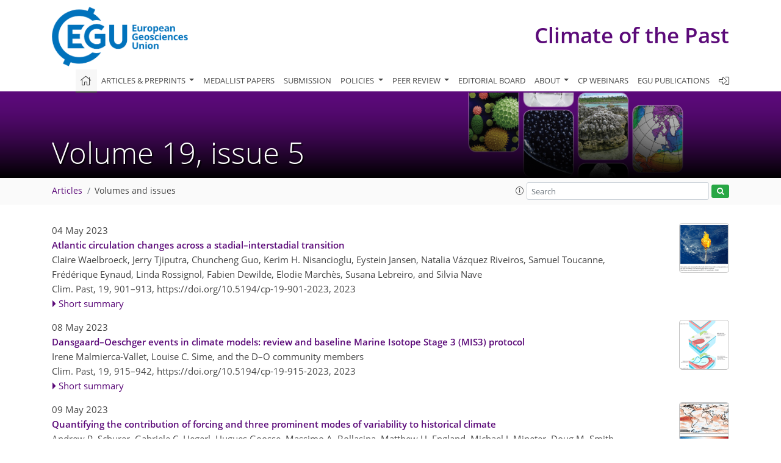

--- FILE ---
content_type: text/html
request_url: https://cp.copernicus.org/articles/19/issue5.html
body_size: 21871
content:
<!DOCTYPE html PUBLIC "-//W3C//DTD XHTML 1.0 Transitional//EN" "http://www.w3.org/TR/xhtml1/DTD/xhtml1-transitional.dtd">
<!--[if lt IE 7]>      <html xmlns="https://www.w3.org/1999/xhtml" xml:lang="en" lang="en" class="no-js lt-ie9 lt-ie8 lt-ie7 co-ui"> <![endif]-->
											<!--[if IE 7]>         <html  xmlns="https://www.w3.org/1999/xhtml" xml:lang="en" lang="en" class="no-js lt-ie9 lt-ie8 co-ui"> <![endif]-->
											<!--[if IE 8]>         <html xmlns="https://www.w3.org/1999/xhtml" xml:lang="en" lang="en" class="no-js lt-ie9 co-ui"> <![endif]-->
											<!--[if gt IE 8]><!--> <html xmlns="https://www.w3.org/1999/xhtml" xml:lang="en" lang="en" class="no-js co-ui"> <!--<![endif]--> 
											<!-- remove class no-js if js is available --><head>
                                                <!-- BEGIN_HEAD -->
                                                <meta http-equiv="Content-Type" content="text/html; charset=utf-8" />
                                                <meta charset="utf-8" />
                                                <meta name="viewport" content="width=device-width, initial-scale=1" />
                                                
                                                <meta name="theme-color" content="#000000" />
                                                <meta name="application-name" content="1" />
                                                <meta name="msapplication-TileColor" content="#FFFFFF" />
                                            <link rel="preconnect" crossorigin="" href="https://contentmanager.copernicus.org/" /><link rel="icon" size="16x16" href="https://www.climate-of-the-past.net/favicon_copernicus_16x16_.ico" type="image/x-icon" /><link rel="icon" size="24x24" href="https://www.climate-of-the-past.net/favicon_copernicus_24x24_.ico" type="image/x-icon" /><link rel="icon" size="32x32" href="https://www.climate-of-the-past.net/favicon_copernicus_32x32_.ico" type="image/x-icon" /><link rel="icon" size="48x48" href="https://www.climate-of-the-past.net/favicon_copernicus_48x48_.ico" type="image/x-icon" /><link rel="icon" size="64x64" href="https://www.climate-of-the-past.net/favicon_copernicus_64x64_.ico" type="image/x-icon" /><link rel="icon" size="228x228" href="https://www.climate-of-the-past.net/favicon_copernicus_228x228_.png" type="image/png-icon" /><link rel="icon" size="195x195" href="https://www.climate-of-the-past.net/favicon_copernicus_195x195_.png" type="image/png-icon" /><link rel="icon" size="196x196" href="https://www.climate-of-the-past.net/favicon_copernicus_196x196_.png" type="image/png-icon" /><link rel="icon" size="128x128" href="https://www.climate-of-the-past.net/favicon_copernicus_128x128_.png" type="image/png-icon" /><link rel="icon" size="96x96" href="https://www.climate-of-the-past.net/favicon_copernicus_96x96_.png" type="image/png-icon" /><link rel="apple-touch-icon-precomposed" size="180x180" href="https://www.climate-of-the-past.net/favicon_copernicus_180x180_.png" type="image/png-icon" /><link rel="apple-touch-icon-precomposed" size="120x120" href="https://www.climate-of-the-past.net/favicon_copernicus_120x120_.png" type="image/png-icon" /><link rel="apple-touch-icon-precomposed" size="152x152" href="https://www.climate-of-the-past.net/favicon_copernicus_152x152_.png" type="image/png-icon" /><link rel="apple-touch-icon-precomposed" size="76x76" href="https://www.climate-of-the-past.net/favicon_copernicus_76x76_.png" type="image/png-icon" /><link rel="apple-touch-icon-precomposed" size="57x57" href="https://www.climate-of-the-past.net/favicon_copernicus_57x57_.ico" type="image/png-icon" /><link rel="apple-touch-icon-precomposed" size="144x144" href="https://www.climate-of-the-past.net/favicon_copernicus_144x144_.png" type="image/png-icon" /><script type="text/javascript" src="https://cdn.copernicus.org/libraries/mustache/2.3.0/mustache.min.js"></script><script type="text/javascript" src="https://cdn.copernicus.org/libraries/jquery/1.11.1/jquery.min.js"></script><script type="text/javascript" src="https://cdn.copernicus.org/js/copernicus.min.js"></script><script type="text/javascript" src="https://cdn.copernicus.org/apps/htmlgenerator/js/htmlgenerator-v2.js"></script><script type="text/javascript" src="https://cdn.copernicus.org/libraries/photoswipe/4.1/photoswipe.min.js"></script><script type="text/javascript" src="https://cdn.copernicus.org/libraries/photoswipe/4.1/photoswipe-ui-default.min.js"></script><link rel="stylesheet" type="text/css" media="all" href="https://cdn.copernicus.org/libraries/dszparallexer/dzsparallaxer.css" /><script type="text/javascript" src="https://cdn.copernicus.org/libraries/dszparallexer/dzsparallaxer.js"></script><link rel="stylesheet" type="text/css" media="all" id="hasBootstrap" href="https://cdn.copernicus.org/libraries/bootstrap/current/css/bootstrap.min.css" /><link rel="stylesheet" type="text/css" media="all" href="https://cdn.copernicus.org/libraries/bootstrap/current/css/bootstrap-media.min.css" /><link rel="stylesheet" type="text/css" media="all" href="https://cdn.copernicus.org/libraries/bootstrap/current/css/bootstrap-grid.min.css" /><link rel="stylesheet" type="text/css" media="all" href="https://cdn.copernicus.org/libraries/bootstrap/current/css/bootstrap-reboot.min.css" /><script type="text/javascript" src="https://cdn.copernicus.org/libraries/bootstrap/current/js/popper.js"></script><script type="text/javascript" src="https://cdn.copernicus.org/libraries/bootstrap/current/js/bootstrap.min.js"></script><link rel="preconnect" crossorigin="" href="https://cdn.copernicus.org/" /><link rel="stylesheet" type="text/css" media="all" href="https://cdn.copernicus.org/libraries/unsemantic/unsemantic.min.css" /><link rel="stylesheet" type="text/css" media="all" href="https://cdn.copernicus.org/libraries/photoswipe/4.1/photoswipe.css" /><link rel="stylesheet" type="text/css" media="all" href="https://cdn.copernicus.org/libraries/photoswipe/4.1/dark-icon-skin/dark-icon-skin.css" /><link rel="stylesheet" type="text/css" media="all" href="https://cdn.copernicus.org/css/copernicus-min.css" /><link rel="stylesheet" type="text/css" media="all" href="https://cdn.copernicus.org/css/fontawesome.css" /><link rel="stylesheet" type="text/css" media="all" href="https://cdn.copernicus.org/fonts/FontAwesome/5.11.2_and_4.7.0/css/all.font.css" /><link rel="stylesheet" type="text/css" media="projection, handheld, screen, tty, tv, print" href="https://www.climate-of-the-past.net/CP_specific.css" /><link rel="stylesheet" type="text/css" media="projection, handheld, screen, tty, tv, print" href="https://www.climate-of-the-past.net/co_cms_font_open_sans_v_15.css" /><link rel="stylesheet" type="text/css" media="projection, handheld, screen, tty, tv, print" href="https://www.climate-of-the-past.net/template_one_column_base_2023_202301261343_1676458272.css" /><link rel="stylesheet" type="text/css" media="print" href="https://www.climate-of-the-past.net/template_one_column_base_print_2023_1674737524.css" /><script src="https://www.climate-of-the-past.net/co_common.js" type="text/javascript">
</script><script src="https://www.climate-of-the-past.net/co_auth_check.js" type="text/javascript">
</script><script src="https://www.climate-of-the-past.net/onload_javascript_actions.js" type="text/javascript">
</script><script src="https://www.climate-of-the-past.net/template-one-column_2023_1674737530.js" type="text/javascript">
</script><!-- END_HEAD --><meta name="global_projectID" content="12" /><meta name="global_pageID" content="258" /><meta name="global_pageIdentifier" content="home" /><meta name="global_moBaseURL" content="https://meetingorganizer.copernicus.org/" /><meta name="global_projectShortcut" content="CP" /><meta name="global_projectDomain" content="https://www.climate-of-the-past.net/" />        
        <title>CP – Volume 19, issue 5</title>
<meta name="data-non-mobile-optimized-message" content="" /><script id="networker">
    window.isSafari = /^((?!chrome|android).)*safari/i.test(navigator.userAgent);

    /**
     *
     */
    function createToastsFunctionality() {
        const toastsWrapper = $('<div>')
                .attr('aria-live', 'polite')
                .attr('aria-atomic', 'true')
                .addClass('toasts-notifications-wrapper');
        $('body').append(toastsWrapper);
    }

    function isOS() {
        return [
                    'iPad Simulator',
                    'iPhone Simulator',
                    'iPod Simulator',
                    'iPad',
                    'iPhone',
                    'iPod'
                ].includes(navigator.platform)
                || (navigator.userAgent.includes("Mac") && "ontouchend" in document)
    }

    /**
     *
     * @param notificationContent
     */
    function addToast(notificationContent) {
        const toast = $('<div>').addClass('toast').attr('role', 'alert').attr('aria-live', 'assertive')
                .attr('aria-atomic', 'true').attr('data-autohide', 'false');
        const toastHeader = $('<div>').addClass('toast-header');
        const toastHeaderTitle = $('<strong>').addClass('mr-auto').html(notificationContent.title);
        const toastHeaderCloseButton = $('<button>').addClass('ml-2').addClass('mb-1').addClass('close').attr('type', 'button')
                .attr('data-dismiss', 'toast');
        const toastHeaderCloseIcon = $('<span>').attr('aria-hidden', 'true').html('&times;');

        let url = '';
        if (notificationContent.hasOwnProperty('url')) {
            url = notificationContent.url;
        } else {
            url = 'https://networker.copernicus.org/my-network';
        }
        const toastBody = $('<div>').addClass('toast-body').html('<a target="_blank" href="' + url + '">' + notificationContent.text + '</a>');
        $(toastHeaderCloseButton).append(toastHeaderCloseIcon);
        $(toastHeader).append(toastHeaderTitle);
        $(toastHeader).append(toastHeaderCloseButton);
        $(toast).append(toastHeader);
        $(toast).append(toastBody);

        $('.toasts-notifications-wrapper').append(toast);

        $('.toast').toast('show');
    }

    function coNetworker_sendUsersLocation(location, userHash, publicLabel, projectID, application) {

        if (templateHasBootstrap()) {
            createToastsFunctionality();
        }

        userHash = userHash || 'null';
        location = location || 'c_content_manager::getProjectTemplateMobileOpt';
        publicLabel = publicLabel || '';

        if (publicLabel === ''){
            publicLabel = location;
        }

        if (userHash !== null && userHash.length > 5) {
            try {
                if(typeof window.ws === 'undefined' || window.ws === null || !window.ws) {
                    window.ws = new WebSocket('wss://websockets.copernicus.org:8080');
                } else {
                    window.ws.close(1000);
                    window.ws = new WebSocket('wss://websockets.copernicus.org:8080');
                }
                const data = {
                    'type': 'status',
                    'action': 'start',
                    'data': {
                        'userIdentifier': userHash,
                        'projectID': projectID,
                        'coApp': application,
                        'location': location,
                        'publicLabel': publicLabel
                    }
                };
                if (window.ws === 1) {
                    window.ws.send(JSON.stringify(data));
                } else {
                    window.ws.onopen = function (msg) {
                        window.ws.send(JSON.stringify(data));
                        dispatchEvent(new CustomEvent('loadCommonNetworker'));
                    };

                    window.ws.onmessage = function (event) {
                        try {
                            const data = JSON.parse(event.data);

                            switch (data.type) {
                                case 'notification':
                                    const pushNotificationData = data.data;
                                    if (pushNotificationData.hasOwnProperty('user') && pushNotificationData.user.length > 5 && pushNotificationData.user === userHash) {
                                        window.showPushNotification(pushNotificationData);
                                    }
                                    break;
                            }
                        } catch (e) {
                            console.log(e);
                        }
                    }
                }
            } catch (e) {
                console.error(e);
            }

        }
    }

    window.showPushNotification = function (notificationContent) {
        showMessage(notificationContent);

        function showMessage(notificationContent){
            if (templateHasBootstrap()) {
                showBootstrapModal(notificationContent);
            }
        }

        function showBootstrapModal(notificationContent) {
            const randomId = getRandomInt(100,999);
            let modal = $('<div>').addClass('modal').attr('id', 'modal-notification' + randomId);
            let modalDialog = $('<div>').addClass('modal-dialog');
            let modalContent = $('<div>').addClass('modal-content');
            let modalBody = $('<div>').addClass('modal-body');
            let message = $('<div>').addClass('modal-push-message').html('<h3 class="mb-3">' + notificationContent.title + '</h3><p>' + notificationContent.text + '</p>');
            let buttonsWrapper = $('<div>').addClass('row');
            let buttonsWrapperCol = $('<div>').addClass('col-12').addClass('text-right');
            let buttonCancel = $('<button>').addClass('btn').addClass('btn-danger').addClass('mr-2').html('Cancel')
            let buttonSuccess = $('<button>').addClass('btn').addClass('btn-success').html('OK')

            $(buttonsWrapper).append(buttonsWrapperCol);
            $(buttonsWrapperCol).append(buttonCancel);
            $(buttonsWrapperCol).append(buttonSuccess);
            $(modalBody).append(message).append(buttonsWrapper);
            $(modalContent).append(modalBody);
            $(modalDialog).append(modalContent);
            $(modal).append(modalDialog);

            $(buttonCancel).on('click', (event) => {
                event.preventDefault();
                event.stopPropagation();
                event.stopImmediatePropagation();
                $(modal).modal('hide');
            });

            $(buttonSuccess).on('click', (event) => {
                event.preventDefault();
                event.stopPropagation();
                event.stopImmediatePropagation();
                $(modal).modal('hide');
                handleOnclickNotification(notificationContent);
            });
            $(modal).modal('show');

            setTimeout(() => {
                dispatchEvent(new CustomEvent('modalLoaded', {'detail': 'modal-notification' + randomId}));
            }, 1000);
        }

        window.addEventListener('modalLoaded', function (event) {
            setTimeout(() => {
                $('#' + event.detail).modal('hide');
            }, 9000);
        });

        function handleOnclickNotification(notificationContent) {
            if (notificationContent.hasOwnProperty('withConnect') && notificationContent.withConnect.length > 0) {
                acceptContactRequest(notificationContent);
            }

            if (notificationContent.hasOwnProperty('url')) {
                if (window.isSafari && isOS()) {
                    window.location.href = notificationContent.url;
                } else {
                    window.open(notificationContent.url, '_blank').focus();
                }
            } else {
                if (window.isSafari && isOS()) {
                    window.open('https://networker.copernicus.org/my-network', '_blank');
                } else {
                    window.open('https://networker.copernicus.org/my-network', '_blank').focus();
                }
            }
        }

        /**
         *
         * @param notificationContent
         */
        function acceptContactRequest(notificationContent) {
            const formData = new FormData();
            formData.append('r', notificationContent.userFrom);
            formData.append('a', 'a');

            $.ajax({
                url: 'https://networker.copernicus.org/handle-request-job',
                type: 'POST',
                data: formData,
                processData: false,
                contentType: false,
                xhrFields: {
                    withCredentials: true
                },
                beforeSend: function () {
                    $('.splash').fadeIn();
                    $('.lightbox').fadeIn();
                }
            })
                    .done(function (dataResponse) {
                        const data = JSON.parse(dataResponse);
                        let text = 'Please consider joining the text chat now.';
                        window.sendPushNotification({
                            title: window.userDataCommonNetworker.name + ' aims to chat with you.',
                            text: text,
                            user: data.message.userIdentifier,
                            url: notificationContent.url
                        });
                        $('.splash').fadeOut();
                        $('.lightbox').fadeOut();
                    })
                    .fail(function (error) {
                        $('.splash').fadeOut();
                        $('.lightbox').fadeOut();
                    });
        }
    }


    function templateHasBootstrap() {
        const bootstrap = document.getElementById('hasBootstrap');
        return bootstrap !== null && typeof bootstrap !== 'undefined';
    }

        coNetworker_sendUsersLocation();
    dispatchEvent(new CustomEvent('loadCommonNetworker'));

    function getRandomInt(min, max) {
        min = Math.ceil(min);
        max = Math.floor(max);
        return Math.floor(Math.random() * (max - min + 1)) + min;
    }
</script>

		        <link rel="stylesheet" type="text/css" href="https://cdn.copernicus.org/libraries/photoswipe/4.1/dark-icon-skin/dark-icon-skin.css">
            <base href="/">
        
        <link rel="stylesheet" type="text/css" href="https://cdn.copernicus.org/libraries/unsemantic/unsemantic.min.css">
        <link rel="stylesheet" type="text/css" href="https://cdn.copernicus.org/libraries/jquery/1.11.1/ui/jquery-ui.min.css">
        <link rel="stylesheet" type="text/css" href="https://cdn.copernicus.org/libraries/jquery/1.11.1/ui/jquery-ui-slider-pips.css">
        <link rel="stylesheet" type="text/css" href="https://cdn.copernicus.org/libraries/photoswipe/4.1/photoswipe.css">
        <link rel="stylesheet" type="text/css" href="https://cdn.copernicus.org/apps/htmlgenerator/css/htmlgenerator.css?v=1">
<meta name="citation_fulltext_world_readable" content="">
<meta name="citation_publisher" content=""/>
<meta name="citation_title" content=""/>
<meta name="citation_abstract" content=""/>
<meta name="citation_journal_title" content=""/>
    <meta name="citation_volume" content="19"/>
    <meta name="citation_issue" content="5"/>
<meta name="citation_doi" content="https://doi.org/"/>
<meta name="citation_firstpage" content=""/>
<meta name="citation_lastpage" content=""/>

<meta name="citation_xml_url" content=""/>
<meta name="citation_language" content="English"/>
<meta name="libraryUrl" content=""/>






        <link rel="icon" href="https://www.climate-of-the-past.net/favicon.ico" type="image/x-icon"/>
        
        

        
        
        
        
            <script type="text/javascript" src="https://cdn.copernicus.org/libraries/jquery/1.11.1/ui/jquery-ui.min.js"></script>
        <script type="text/javascript" src="https://cdn.copernicus.org/libraries/jquery/1.11.1/ui/jquery-ui-slider-pips.js"></script>
        <script type="text/javascript" src="https://cdn.copernicus.org/libraries/jquery/1.11.1/ui/template_jquery-ui-touch.min.js"></script>
        <script type="text/javascript" src="https://cdn.copernicus.org/js/respond.js"></script>
        <script type="text/javascript" src="https://cdn.copernicus.org/libraries/highstock/2.0.4/highstock.js"></script>
        <script type="text/javascript" src="https://cdn.copernicus.org/apps/htmlgenerator/js/CoPublisher.js"></script>
        <script type="text/x-mathjax-config">
        MathJax.Hub.Config({
        "HTML-CSS": { fonts: ["TeX"] ,linebreaks: { automatic: true, width: "90% container" } }
        });
        </script>
        <script type="text/javascript" async  src="https://cdnjs.cloudflare.com/ajax/libs/mathjax/2.7.5/MathJax.js?config=MML_HTMLorMML-full"></script>
        
        <script type="text/javascript" src="https://cdn.copernicus.org/libraries/photoswipe/4.1/photoswipe-ui-default.min.js"></script>
        <script type="text/javascript" src="https://cdn.copernicus.org/libraries/photoswipe/4.1/photoswipe.min.js"></script>
        

		<script type="text/javascript">
			/* <![CDATA[ */
			 
			/* ]]> */
		</script>

		<style type="text/css">
			.top_menu { margin-right: 0!important; }
			
		</style>
	</head><body><header id="printheader" class="d-none d-print-block container">

    <img src="https://www.climate-of-the-past.net/graphic_egu_claim_logo_blue.png" alt="" style="width: 508px; height: 223px;" />

</header>

<header class="d-print-none mb-n3 version-2023">

    <div class="container">

        <div class="row no-gutters mr-0 ml-0 align-items-center header-wrapper mb-lg-3">

            <div class="col-auto pr-3">

                <div class="layout__moodboard-logo-year-container">

                    <a class="layout__moodboard-logo-link" target="_blank" href="http://www.egu.eu">

                    <div class="layout__moodboard-logo">

                        <img src="https://www.climate-of-the-past.net/graphic_egu_claim_logo_blue.png" alt="" style="width: 508px; height: 223px;" />

                    </div>

                    </a>

                </div>

            </div>

            <div class="d-none d-lg-block col text-md-right layout__title-desktop">

                <div class="layout__m-location-and-time">

                    <a class="moodboard-title-link" href="https://www.climate-of-the-past.net/">

                    Climate of the Past

                    </a>

                </div>

            </div>

            <div class="d-none d-md-block d-lg-none col text-md-right layout__title-tablet">

                <div class="layout__m-location-and-time">

                    <a class="moodboard-title-link" href="https://www.climate-of-the-past.net/">

                    Climate of the Past

                    </a>

                </div>

            </div>

            <div class="col layout__m-location-and-time-mobile d-md-none text-center layout__title-mobile">

                <a class="moodboard-title-link" href="https://www.climate-of-the-past.net/">

                CP

                </a>

            </div>

            <!-- End Logo -->

            <div class="col-auto text-right">

                <button class="navbar-toggler light mx-auto mr-sm-0" type="button" data-toggle="collapse" data-target="#navbar_menu" aria-controls="navbar_menu" aria-expanded="false" aria-label="Toggle navigation">

                    <span class="navbar-toggler-icon light"></span>

                </button>

            </div>

            <!-- Topbar -->

            <div class="topbar d-print-none">

                <!-- <iframe
				frameborder="0"
				id="co_auth_check_authiframecontainer"
				style="width: 179px; height: 57px; margin: 0; margin-bottom: 5px; margin-left: 10px; margin-top: -15px; padding: 0; border: none; overflow: hidden; background-color: transparent; display: none;"
				src=""></iframe> -->

            </div>

            <!-- End Topbar -->

        </div>

    </div>

    <div class="banner-navigation-breadcrumbs-wrapper">

        <div id="navigation">

            <nav class="container navbar navbar-expand-lg navbar-light"><!-- Logo -->

                <div class="collapse navbar-collapse CMSCONTAINER" id="navbar_menu">

                <div id="cmsbox_124519" class="cmsbox navbar-collapse"><button style="display: none;" class="navbar-toggler navigation-extended-toggle-button" type="button" data-toggle="collapse" data-target="#navbar_menu" aria-controls="navbarSupportedContent" aria-expanded="false" aria-label="Toggle navigation">
    <span class="navbar-toggler-icon"></span>
</button>
<div class="navbar-collapse CMSCONTAINER collapse show" id="navbarSupportedContent">
            <ul class="navbar-nav mr-auto no-styling">
                    <li class="nav-item  ">
                        <a target="_parent" class="nav-link active "  href="https://www.climate-of-the-past.net/home.html"><i class='fal fa-home fa-lg' title='Home'></i></a>
                </li>
                    <li class="nav-item  megamenu ">
                        <a target="_self" class="nav-link dropdown-toggle  "  href="#" id="navbarDropdown10795" role="button" data-toggle="dropdown" aria-haspopup="true" aria-expanded="false">Articles & preprints
                            <span class="caret"></span></a>
                        <div class="dropdown-menu  level-1 " aria-labelledby="navbarDropdown10795">
                            <div class="container">
                                <div class="row">
                                <div class="col-md-12 col-lg-4 col-sm-12">
                                            <div class="dropdown-header">Recent</div>
                                        <div class="dropdown-item level-2  " style="list-style: none">
                                            <a   target="_parent" class="" href="https://cp.copernicus.org/">Recent papers</a>
                                    </div>
                                            <div class="dropdown-header">Highlights</div>
                                        <div class="dropdown-item level-2  " style="list-style: none">
                                            <a   target="_parent" class="" href="https://cp.copernicus.org/editors_choice.html">Editor's choice</a>
                                    </div>
                                            <div class="dropdown-header">Regular articles</div>
                                        <div class="dropdown-item level-2  " style="list-style: none">
                                            <a   target="_parent" class="" href="https://cp.copernicus.org/research_article.html">Research articles</a>
                                    </div>
                                        <div class="dropdown-item level-2  " style="list-style: none">
                                            <a   target="_parent" class="" href="https://cp.copernicus.org/review_article.html">Review articles</a>
                                    </div>
                                        <div class="dropdown-item level-2  " style="list-style: none">
                                            <a   target="_parent" class="" href="https://cp.copernicus.org/technical_note.html">Technical notes</a>
                                    </div>
                                            </div>
                                            <div class="col-md-12 col-lg-4 col-sm-12">
                                            <div class="dropdown-header">Special issues</div>
                                        <div class="dropdown-item level-2  " style="list-style: none">
                                            <a   target="_parent" class="" href="https://cp.copernicus.org/special_issues.html">Published SIs</a>
                                    </div>
                                        <div class="dropdown-item level-2  " style="list-style: none">
                                            <a   target="_parent" class="" href="https://www.climate-of-the-past.net/articles_and_preprints/scheduled_sis.html">Scheduled SIs</a>
                                    </div>
                                        <div class="dropdown-item level-2  " style="list-style: none">
                                            <a   target="_parent" class="" href="https://www.climate-of-the-past.net/articles_and_preprints/how_to_apply_for_an_si.html">How to apply for an SI</a>
                                    </div>
                                            <div class="dropdown-header">Collections</div>
                                        <div class="dropdown-item level-2  " style="list-style: none">
                                            <a   target="_parent" class="" href="https://www.climate-of-the-past.net/articles_and_preprints/how_to_add_an_article_to_a_collection.html">How to add an article to a collection</a>
                                    </div>
                                            <div class="dropdown-header">EGU Compilations</div>
                                        <div class="dropdown-item level-2  " style="list-style: none">
                                            <a   target="_blank" class="" href="https://encyclopedia-of-geosciences.net/">Encyclopedia of Geosciences</a>
                                    </div>
                                        <div class="dropdown-item level-2  " style="list-style: none">
                                            <a   target="_blank" class="" href="https://egusphere.net/">EGUsphere</a>
                                    </div>
                                            </div>
                                            <div class="col-md-12 col-lg-4 col-sm-12">
                                            <div class="dropdown-header">Alerts</div>
                                        <div class="dropdown-item level-2  " style="list-style: none">
                                            <a   target="_parent" class="" href="https://www.climate-of-the-past.net/articles_and_preprints/subscribe_to_alerts.html">Subscribe to alerts</a>
                                    </div>
                                </div>
                                </div>
                            </div>
                        </div>
                </li>
                    <li class="nav-item  ">
                        <a target="_parent" class="nav-link  "  href="https://www.clim-past.net/special_issue24.html">Medallist papers</a>
                </li>
                    <li class="nav-item  ">
                        <a target="_parent" class="nav-link  "  href="https://www.climate-of-the-past.net/submission.html">Submission</a>
                </li>
                    <li class="nav-item  dropdown ">
                        <a target="_self" class="nav-link dropdown-toggle  "  href="#" id="navbarDropdown10799" role="button" data-toggle="dropdown" aria-haspopup="true" aria-expanded="false">Policies
                            <span class="caret"></span></a>
                        <div class="dropdown-menu  level-1 " aria-labelledby="navbarDropdown10799">
                            <div >
                                <div >
                                <div class="col-md-12 col-lg-12 col-sm-12">
                                        <div class="dropdown-item level-2  " style="list-style: none">
                                            <a   target="_parent" class="" href="https://www.climate-of-the-past.net/policies/licence_and_copyright.html">Licence & copyright</a>
                                    </div>
                                        <div class="dropdown-item level-2  " style="list-style: none">
                                            <a   target="_parent" class="" href="https://www.climate-of-the-past.net/policies/general_terms.html">General terms</a>
                                    </div>
                                        <div class="dropdown-item level-2  " style="list-style: none">
                                            <a   target="_parent" class="" href="https://www.climate-of-the-past.net/policies/publication_policy.html">Publication policy</a>
                                    </div>
                                        <div class="dropdown-item level-2  " style="list-style: none">
                                            <a   target="_parent" class="" href="https://www.climate-of-the-past.net/policies/ai_policy.html">AI policy</a>
                                    </div>
                                        <div class="dropdown-item level-2  " style="list-style: none">
                                            <a   target="_parent" class="" href="https://www.climate-of-the-past.net/policies/data_policy.html">Data policy</a>
                                    </div>
                                        <div class="dropdown-item level-2  " style="list-style: none">
                                            <a   target="_parent" class="" href="https://www.climate-of-the-past.net/policies/publication_ethics.html">Publication ethics</a>
                                    </div>
                                        <div class="dropdown-item level-2  " style="list-style: none">
                                            <a   target="_parent" class="" href="https://www.climate-of-the-past.net/policies/competing_interests_policy.html">Competing interests policy</a>
                                    </div>
                                        <div class="dropdown-item level-2  " style="list-style: none">
                                            <a   target="_parent" class="" href="https://www.climate-of-the-past.net/policies/appeals_and_complaints.html">Appeals & complaints</a>
                                    </div>
                                        <div class="dropdown-item level-2  " style="list-style: none">
                                            <a   target="_parent" class="" href="https://www.climate-of-the-past.net/policies/proofreading_guidelines.html">Proofreading guidelines</a>
                                    </div>
                                        <div class="dropdown-item level-2  " style="list-style: none">
                                            <a   target="_parent" class="" href="https://www.climate-of-the-past.net/policies/obligations_for_authors.html">Obligations for authors</a>
                                    </div>
                                        <div class="dropdown-item level-2  " style="list-style: none">
                                            <a   target="_parent" class="" href="https://www.climate-of-the-past.net/policies/obligations_for_editors.html">Obligations for editors</a>
                                    </div>
                                        <div class="dropdown-item level-2  " style="list-style: none">
                                            <a   target="_parent" class="" href="https://www.climate-of-the-past.net/policies/obligations_for_referees.html">Obligations for referees</a>
                                    </div>
                                        <div class="dropdown-item level-2  " style="list-style: none">
                                            <a   target="_parent" class="" href="https://www.climate-of-the-past.net/policies/author_name_change.html">Inclusive author name-change policy</a>
                                    </div>
                                        <div class="dropdown-item level-2  " style="list-style: none">
                                            <a   target="_parent" class="" href="https://www.climate-of-the-past.net/policies/inclusivity_in_global_research.html">Inclusivity in global research</a>
                                    </div>
                                </div>
                                </div>
                            </div>
                        </div>
                </li>
                    <li class="nav-item  dropdown ">
                        <a target="_self" class="nav-link dropdown-toggle  "  href="#" id="navbarDropdown262" role="button" data-toggle="dropdown" aria-haspopup="true" aria-expanded="false">Peer review
                            <span class="caret"></span></a>
                        <div class="dropdown-menu  level-1 " aria-labelledby="navbarDropdown262">
                            <div >
                                <div >
                                <div class="col-md-12 col-lg-12 col-sm-12">
                                        <div class="dropdown-item level-2  " style="list-style: none">
                                            <a   target="_parent" class="" href="https://www.climate-of-the-past.net/peer_review/interactive_review_process.html">Interactive review process</a>
                                    </div>
                                        <div class="dropdown-item level-2  " style="list-style: none">
                                            <a   target="_parent" class="" href="https://www.climate-of-the-past.net/peer_review/finding_an_editor.html">Finding an editor</a>
                                    </div>
                                        <div class="dropdown-item level-2  " style="list-style: none">
                                            <a   target="_parent" class="" href="https://www.climate-of-the-past.net/peer_review/review_criteria.html">Review criteria</a>
                                    </div>
                                        <div class="dropdown-item level-2  " style="list-style: none">
                                            <a data-non-mobile-optimized="1"  target="_parent" class="" href="https://editor.copernicus.org/CP/my_manuscript_overview ">Manuscript tracking</a>
                                    </div>
                                        <div class="dropdown-item level-2  " style="list-style: none">
                                            <a   target="_parent" class="" href="https://www.climate-of-the-past.net/peer_review/reviewer_recognition.html">Reviewer recognition</a>
                                    </div>
                                </div>
                                </div>
                            </div>
                        </div>
                </li>
                    <li class="nav-item  ">
                        <a target="_parent" class="nav-link  "  href="https://www.climate-of-the-past.net/editorial_board.html">Editorial board</a>
                </li>
                    <li class="nav-item  dropdown ">
                        <a target="_self" class="nav-link dropdown-toggle  "  href="#" id="navbarDropdown6158" role="button" data-toggle="dropdown" aria-haspopup="true" aria-expanded="false">About
                            <span class="caret"></span></a>
                        <div class="dropdown-menu  level-1 " aria-labelledby="navbarDropdown6158">
                            <div >
                                <div >
                                <div class="col-md-12 col-lg-12 col-sm-12">
                                        <div class="dropdown-item level-2  " style="list-style: none">
                                            <a   target="_parent" class="" href="https://www.climate-of-the-past.net/about/aims_and_scope.html">Aims & scope</a>
                                    </div>
                                        <div class="dropdown-item level-2  " style="list-style: none">
                                            <a   target="_parent" class="" href="https://www.climate-of-the-past.net/about/subject_areas.html">Subject areas</a>
                                    </div>
                                        <div class="dropdown-item level-2  " style="list-style: none">
                                            <a   target="_parent" class="" href="https://www.climate-of-the-past.net/about/manuscript_types.html">Manuscript types</a>
                                    </div>
                                        <div class="dropdown-item level-2  " style="list-style: none">
                                            <a   target="_parent" class="" href="https://www.climate-of-the-past.net/about/article_processing_charges.html">Article processing charges</a>
                                    </div>
                                        <div class="dropdown-item level-2  " style="list-style: none">
                                            <a   target="_parent" class="" href="https://www.climate-of-the-past.net/about/financial_support.html">Financial support</a>
                                    </div>
                                        <div class="dropdown dropdown-item level-2  " style="list-style: none">
                                                <a target="_parent" class="dropdown-toggle dropdown-item  "  href="https://www.climate-of-the-past.net/about/news_and_press.html" >
                                                News & press<span class="caret"></span> </a>
                                            <div class="dropdown-menu  level-2 " aria-labelledby="navbarDropdown276">
                                                <div >
                                                    <div >
                                                    <div class="col-md-12 col-lg-12 col-sm-12">
                                                            <div class="dropdown-item level-3  " style="list-style: none">
                                                                <a   target="_parent" class="" href="https://www.climate-of-the-past.net/about/news_and_press/2021-04-14_snapshots-of-mean-ocean-temperature-over-the-last-700000-years-using-noble-gases-in-the-epica-dome-c-ice-core.html">Snapshots of mean ocean temperature over the last 700 000 years using noble gases in the EPICA Dome C ice core</a>
                                                        </div>
                                                            <div class="dropdown-item level-3  " style="list-style: none">
                                                                <a   target="_parent" class="" href="https://www.climate-of-the-past.net/about/news_and_press/2020-10-08_a-smooth-change-among-the-co-editors-in-chief.html">A smooth change among the co-editors-in-chief</a>
                                                        </div>
                                                    </div>
                                                    </div>
                                                </div>
                                            </div>
                                    </div>
                                        <div class="dropdown-item level-2  " style="list-style: none">
                                            <a   target="_parent" class="" href="https://www.climate-of-the-past.net/about/egu_resources.html">EGU resources</a>
                                    </div>
                                        <div class="dropdown-item level-2  " style="list-style: none">
                                            <a   target="_parent" class="" href="https://www.climate-of-the-past.net/about/promote_your_work.html">Promote your work</a>
                                    </div>
                                        <div class="dropdown-item level-2  " style="list-style: none">
                                            <a   target="_parent" class="" href="https://www.climate-of-the-past.net/about/journal_statistics.html">Journal statistics</a>
                                    </div>
                                        <div class="dropdown-item level-2  " style="list-style: none">
                                            <a   target="_parent" class="" href="https://www.climate-of-the-past.net/about/journal_metrics.html">Journal metrics</a>
                                    </div>
                                        <div class="dropdown-item level-2  " style="list-style: none">
                                            <a   target="_parent" class="" href="https://www.climate-of-the-past.net/about/abstracted_and_indexed.html">Abstracted & indexed</a>
                                    </div>
                                        <div class="dropdown-item level-2  " style="list-style: none">
                                            <a   target="_parent" class="" href="https://www.climate-of-the-past.net/about/article_level_metrics.html">Article level metrics</a>
                                    </div>
                                        <div class="dropdown-item level-2  " style="list-style: none">
                                            <a   target="_parent" class="" href="https://www.climate-of-the-past.net/about/faqs.html">FAQs</a>
                                    </div>
                                        <div class="dropdown-item level-2  " style="list-style: none">
                                            <a   target="_parent" class="" href="https://www.climate-of-the-past.net/about/contact.html">Contact</a>
                                    </div>
                                        <div class="dropdown-item level-2  " style="list-style: none">
                                            <a   target="_parent" class="" href="https://www.climate-of-the-past.net/about/xml_harvesting_and_oai-pmh.html">XML harvesting & OAI-PMH</a>
                                    </div>
                                </div>
                                </div>
                            </div>
                        </div>
                </li>
                    <li class="nav-item  ">
                        <a target="_parent" class="nav-link  "  href="https://www.climate-of-the-past.net/about/egu_resources.html">CP webinars</a>
                </li>
                    <li class="nav-item  ">
                        <a target="_parent" class="nav-link  "  href="https://www.climate-of-the-past.net/egu_publications.html">EGU publications</a>
                </li>
                    <li class="nav-item  ">
                        <a target="_blank" class="nav-link  " data-non-mobile-optimized="1" href="https://editor.copernicus.org/CP/"><i class='fal fa-sign-in-alt fa-lg' title='Login'></i></a>
                </li>
                <!-- Topbar -->
                <li class="d-print-none d-lg-none pt-2 topbar-mobile">
                    <!-- <iframe
				frameborder="0"
				id="co_auth_check_authiframecontainer"
				style="width: 179px; height: 57px; margin: 0; margin-bottom: 5px; margin-left: 10px; margin-top: -15px; padding: 0; border: none; overflow: hidden; background-color: transparent; display: none;"
				src=""></iframe> -->
                </li>
                <!-- End Topbar -->
            </ul>
</div>
</div></div>

            </nav>

        </div>

        <section id="banner" class="banner dzsparallaxer use-loading auto-init height-is-based-on-content mode-scroll loaded dzsprx-readyall">

            <div class="divimage dzsparallaxer--target layout__moodboard-banner" data-src="" style=""></div>

            <div id="headers-content-container" class="container CMSCONTAINER">



            <div id="cmsbox_124598" class="cmsbox ">            <span class="header-small text-uppercase">&nbsp;</span>
            <h1 class="display-4 header-get-function home-header hide-md-on-version2023">
                        Volume 19, issue 5
&nbsp;
            </h1>
</div></div>

        </section>



        <div id="breadcrumbs" class="breadcrumbs">

            <div class="container">

                <div class="row align-items-center">

                    <div class="d-none d-sm-block text-nowrap pageactions"></div>

                    <!-- START_SEARCH -->

                    <!-- END_SEARCH -->

                    <!-- The template part snippet fo breadcrubs is in source code-->

                    <div class="justify-content-between col-auto col-md CMSCONTAINER" id="breadcrumbs_content_container"><div id="cmsbox_1089565" class="cmsbox "><!-- tpl: templates/get_functions/get_breadcrumbs/index -->
<!-- START_BREADCRUMBS_CONTAINER -->
<ol class="breadcrumb">
        <li class="breadcrumb-item"><a href="https://cp.copernicus.org/articles/">Articles</a></li>
            <li class="breadcrumb-item"><a href="https://cp.copernicus.org/articles/volumes.html"><nobr>Volumes and issues</nobr></a></li>
</ol>
<!-- END_BREADCRUMBS_CONTAINER -->
</div></div>

                    <div class="col col-md-4 text-right page-search CMSCONTAINER" id="search_content_container"><div id="cmsbox_1089471" class="cmsbox "><!-- v1.31 -->
<!-- 1.31: added placeholder for test system sanitizing-->
<!-- 1.3: #855 -->
<!-- 1.2: #166 -->
<!-- CMS ressources/FinderBreadcrumbBox.html -->
<!-- START_SITE_SEARCH -->
<!-- Root element of PhotoSwipe. Must have class pswp. -->
<div class="pswp" tabindex="-1" role="dialog" aria-hidden="true" >

    <!-- Background of PhotoSwipe.
         It's a separate element as animating opacity is faster than rgba(). -->
    <div class="pswp__bg"></div>

    <!-- Slides wrapper with overflow:hidden. -->
    <div class="pswp__scroll-wrap">

        <!-- Container that holds slides.
            PhotoSwipe keeps only 3 of them in the DOM to save memory.
            Don't modify these 3 pswp__item elements, data is added later on. -->
        <div class="pswp__container">
            <div class="pswp__item"></div>
            <div class="pswp__item"></div>
            <div class="pswp__item"></div>
        </div>

        <!-- Default (PhotoSwipeUI_Default) interface on top of sliding area. Can be changed. -->
        <div class="pswp__ui pswp__ui--hidden">

            <div class="pswp__top-bar">

                <!--  Controls are self-explanatory. Order can be changed. -->

                <div class="pswp__counter"></div>

                <button class="pswp__button pswp__button--close" title="Close (Esc)"></button>


                <button class="pswp__button pswp__button--fs" title="Toggle fullscreen"></button>

                <!-- Preloader demo http://codepen.io/dimsemenov/pen/yyBWoR -->
                <!-- element will get class pswp__preloader--active when preloader is running -->
                <div class="pswp__preloader">
                    <div class="pswp__preloader__icn">
                        <div class="pswp__preloader__cut">
                            <div class="pswp__preloader__donut"></div>
                        </div>
                    </div>
                </div>
            </div>

            <div class="pswp__share-modal pswp__share-modal--hidden pswp__single-tap">
                <div class="pswp__share-tooltip"></div>
            </div>

            <button class="pswp__button pswp__button--arrow--left" title="Previous (arrow left)">
            </button>

            <button class="pswp__button pswp__button--arrow--right" title="Next (arrow right)">
            </button>

            <div class="pswp__caption ">
                <div class="pswp__caption__center"></div>
            </div>

        </div>

    </div>

</div>
<div class="row align-items-center no-gutters py-1" id="search-wrapper">

    <div class="col-auto pl-0 pr-1">
        <a id="templateSearchInfoBtn" role="button" tabindex="99" data-container="body" data-toggle="popover" data-placement="bottom" data-trigger="click"><span class="fal fa-info-circle"></span></a>
    </div>

    <div class="col pl-0 pr-1">
        <input type="search" placeholder="Search" name="q" class="form-control form-control-sm" id="search_query_solr"/>
    </div>
    <div class="col-auto pl-0">
        <button title="Start site search" id="start_site_search_solr" class="btn btn-sm btn-success"><span class="co-search"></span></button>
    </div>
</div>

<div class="text-left">
    <div id="templateSearchInfo" class="d-none">
        <div>
            <p>
                Multiple terms: term1 term2<br />
                <i>red apples</i><br />
                returns results with all terms like:<br />
                <i>Fructose levels in <strong>red</strong> and <strong>green</strong> apples</i><br />
            </p>
            <p>
                Precise match in quotes: "term1 term2"<br />
                <i>"red apples"</i><br />
                returns results matching exactly like:<br />
                <i>Anthocyanin biosynthesis in <strong>red apples</strong></i><br />
            </p>

            <p>
                Exclude a term with -: term1 -term2<br />
                <i>apples -red</i><br />
                returns results containing <i><strong>apples</strong></i> but not <i><strong>red</strong></i>:<br />
                <i>Malic acid in green <strong>apples</strong></i><br />
            </p>
        </div>
    </div>

    <div class="modal " id="templateSearchResultModal" role="dialog" aria-labelledby="Search results" aria-hidden="true">
        <div class="modal-dialog modal-lg modal-dialog-centered">
            <div class="modal-content">
                <div class="modal-header modal-header--sticky shadow one-column d-block">
                    <div class="row no-gutters mx-1">
                        <div class="col mr-3">
                                <h1 class="" id="resultsSearchHeader"><span id="templateSearchResultNr"></span> hit<span id="templateSearchResultNrPlural">s</span> for <span id="templateSearchResultTerm"></span></h1>
                            </div>
                        <div class="col-auto">
                            <a id="scrolltopmodal" href="javascript:void(0)" onclick="scrollModalTop();" style="display: none;"><i class="co-home"></i></a>

                        </div>
                        <div class="col-auto">
                                <button data-dismiss="modal" aria-label="Close" class="btn btn-danger mt-1">Close</button>
                            </div>
                    </div>
                </div>
                <div class="modal-body one-column">
                    <!-- $$co-sanitizing-slot1$$ -->
                    <div class="grid-container mx-n3"><div class="grid-85 tablet-grid-85">
                        <button aria-label="Refine" id="refineSearchModal" class="btn btn-primary float-left mt-4">Refine your search</button>
                        <button aria-label="Refine" id="refineSearchModalHide" class="btn btn-danger float-left d-none mt-4">Hide refinement</button>
                    </div></div>
                    <div class="grid-container mx-n3"><div class="grid-100 tablet-grid-100"><div id="templateRefineSearch" class="d-none"></div></div></div>

                <div id="templateSearchResultContainer" class="searchResultsModal mx-n3"></div>
                <div class="grid-container mb-0"><div class="grid-100 tablet-grid-100"><div id="templateSearchResultContainerEmpty" class="co-notification d-none">There are no results for your search term.</div></div></div>
            </div>

            </div>
        </div>
    </div>
</div>

    <!-- feedback network problems -->
    <div class="modal " id="templateSearchErrorModal1"  role="dialog" aria-labelledby="Search results" aria-hidden="true">
        <div class="modal-dialog modal-lg modal-dialog-centered">
            <div class="modal-content p-3">
                <div class="modal-body text-left">
                    <h1 class="mt-0 pt-0">Network problems</h1>
                    <div class="co-error">We are sorry, but your search could not be completed due to network problems. Please try again later.</div>
                </div>
            </div>
        </div>
    </div>

    <!-- feedback server timeout -->
    <div class="modal " id="templateSearchErrorModal2" role="dialog" aria-labelledby="Search results" aria-hidden="true">
        <div class="modal-dialog modal-lg modal-dialog-centered">
            <div class="modal-content p-3">
                <div class="modal-body text-left">
                    <h1 class="mt-0 pt-0">Server timeout</h1>
                    <div class="co-error">We are sorry, but your search could not be completed due to server timeouts. Please try again later.</div>
                </div>
            </div>
        </div>
    </div>

    <!-- feedback invalid search term -->
    <div class="modal " id="templateSearchErrorModal3"  role="dialog" aria-labelledby="Search results" aria-hidden="true">
        <div class="modal-dialog modal-lg modal-dialog-centered">
            <div class="modal-content p-3">
                <div class="modal-body text-left">
                    <h1 class="mt-0 pt-0">Empty search term</h1>
                    <div class="co-error">You have applied the search with an empty search term. Please revisit and try again.</div>
                </div>
            </div>
        </div>
    </div>

    <!-- feedback too many requests -->
    <div class="modal " id="templateSearchErrorModal4"  role="dialog" aria-labelledby="Search results" aria-hidden="true">
        <div class="modal-dialog modal-lg modal-dialog-centered">
            <div class="modal-content p-3">
                <div class="modal-body text-left">
                    <h1 class="mt-0 pt-0">Too many requests</h1>
                    <div class="co-error">We are sorry, but we have received too many parallel search requests. Please try again later.</div>
                </div>
            </div>
        </div>
    </div>

    <!-- loading -->
    <div class="modal " id="templateSearchLoadingModal"  role="dialog" aria-labelledby="Search results" aria-hidden="true">
        <div class="modal-dialog modal-sm modal-dialog-centered">
            <div class="modal-content p-3 co_LoadingDotsContainer">
                <div class="modal-body">
                    <div class="text">Searching</div>
                    <div class="dots d-flex justify-content-center"><div class="dot"></div><div class="dot"></div><div class="dot"></div></div></div>
            </div>
        </div>
    </div>

</div>
<style>
    /*.modal {*/
    /*    background: rgba(255, 255, 255, 0.8);*/
    /*}*/
    .modal-header--sticky {
        position: sticky;
        top: 0;
        background-color: inherit;
        z-index: 1055;
    }
    .grid-container
    {
        margin-bottom: 1em;
        /*padding-left: 0;*/
        /*padding-right: 0;*/
    }
    #templateSearchInfo{
        display: none;
        background-color: var(--background-color-primary);
        margin-top: 1px;
        z-index: 5;
        border: 1px solid var(--color-primary);
        opacity: .8;
        font-size: .7rem;
        border-radius: .25rem;
    }


    #templateSearchLoadingModal .co_LoadingDotsContainer
    {
        z-index: 1000;
    }
    #templateSearchLoadingModal .co_LoadingDotsContainer .text
    {
        text-align: center;
        font-weight: bold;
        padding-bottom: 1rem;
    }
    #templateSearchLoadingModal .co_LoadingDotsContainer .dot
    {
        background-color: #0072BC;
        border: 2px solid white;
        border-radius: 50%;
        float: left;
        height: 2rem;
        width: 2rem;
        margin: 0 5px;
        -webkit-transform: scale(0);
        transform: scale(0);
        -webkit-animation: animation_dots_breath 1000ms ease infinite 0ms;
        animation: animation_dots_breath 1000ms ease infinite 0ms;
    }
    #templateSearchLoadingModal .co_LoadingDotsContainer .dot:nth-child(2)
    {
        -webkit-animation: animation_dots_breath 1000ms ease infinite 300ms;
        animation: animation_dots_breath 1000ms ease infinite 300ms;
    }
    #templateSearchLoadingModal .co_LoadingDotsContainer .dot:nth-child(3)
    {
        -webkit-animation: animation_dots_breath 1000ms ease infinite 600ms;
        animation: animation_dots_breath 1000ms ease infinite 600ms;
    }
    #templateSearchResultModal [class*="grid-"] {
        padding-left: 10px !important;
        padding-right: 10px !important;
    }
    #templateSearchResultTerm {
        font-weight: bold;
    }

    #resultsSearchHeader {
        display: block !important;
    }
    #scrolltopmodal {
        font-size: 3.0em;
        margin-top: 0 !important;
        margin-right: 15px;
    }

    @-webkit-keyframes animation_dots_breath {
        50% {
            -webkit-transform: scale(1);
            transform: scale(1);
            opacity: 1;
        }
        100% {
            opacity: 0;
        }
    }
    @keyframes animation_dots_breath {
        50% {
            -webkit-transform: scale(1);
            transform: scale(1);
            opacity: 1;
        }
        100% {
            opacity: 0;
        }
    }

    @media (min-width: 768px) and (max-width: 991px) {
        #templateSearchResultModal .modal-dialog {
            max-width: 90%;
        }
    }

</style>
<script>

    if(document.querySelector('meta[name="global_moBaseURL"]').content == "https://meetingorganizer.copernicus.org/")
        FINDER_URL = document.querySelector('meta[name="global_moBaseURL"]').content.replace('meetingorganizer', 'finder-app')+"search/library.php";
    else
        FINDER_URL = document.querySelector('meta[name="global_moBaseURL"]').content.replace('meetingorganizer', 'finder')+"search/library.php";

    SEARCH_INPUT = document.getElementById('search_query_solr');
    SEARCH_INPUT_MODAL = document.getElementById('search_query_modal');
    searchRunning = false;

    offset = 20;
    INITIAL_OFFSET = 20;

    var MutationObserver = window.MutationObserver || window.WebKitMutationObserver || window.MozMutationObserver;
    const targetNodeSearchModal = document.getElementById("templateSearchResultModal");
    const configSearchModal = { attributes: true, childList: true, subtree: true };

    // Callback function to execute when mutations are observed
    const callbackSearchModal = (mutationList, observer) => {
        for (const mutation of mutationList) {
            if (mutation.type === "childList") {
                // console.log("A child node has been added or removed.");
                picturesGallery();
            } else if (mutation.type === "attributes") {
                // console.log(`The ${mutation.attributeName} attribute was modified.`);
            }
        }
    };

    // Create an observer instance linked to the callback function
    const observer = new MutationObserver(callbackSearchModal);

    // Start observing the target node for configured mutations
    observer.observe(targetNodeSearchModal, configSearchModal);

    function _addEventListener()
    {
        document.getElementById('search_query_solr').addEventListener('keypress', (e) => {
            if (e.key === 'Enter')
                _runSearch();
        });
        document.getElementById('start_site_search_solr').addEventListener('click', (e) => {
            _runSearch();
            e.stopPropagation();
            e.stopImmediatePropagation();
            return false;
        });

        $('#templateSearchResultModal').scroll(function() {
            if ($(this).scrollTop()) {
                $('#scrolltopmodal:hidden').stop(true, true).fadeIn().css("display","inline-block");
            } else {
                $('#scrolltopmodal').stop(true, true).fadeOut();
            }
        });

    }

    function scrollModalTop()
    {
        $('#templateSearchResultModal').animate({ scrollTop: 0 }, 'slow');
        // $('#templateSearchResultModal').scrollTop(0);

    }

    function picturesGallery()
    {
        $('body').off('click', '.paperlist-avatar img');
        $('body').off('click', '#templateSearchResultContainer .paperlist-avatar img');
        searchPaperListAvatar = [];
        searchPaperListAvatarThumb = [];
        search_pswpElement = document.querySelectorAll('.pswp')[0];
        if (typeof search_gallery != "undefined") {
            search_gallery = null;
        }
        $('body').on('click', '#templateSearchResultContainer .paperlist-avatar img', function (e) {
            if(searchPaperListAvatarThumb.length === 0 && searchPaperListAvatar.length === 0) {
                $('#templateSearchResultContainer .paperlist-avatar img').each(function () {

                    var webversion = $(this).attr('data-web');
                    var width = $(this).attr('data-width');
                    var height = $(this).attr('data-height');
                    var caption = $(this).attr('data-caption');

                    var figure = {
                        src: webversion,
                        w: width,
                        h: height,
                        title: caption
                    };
                    searchPaperListAvatarThumb.push($(this)[0]);
                    searchPaperListAvatar.push(figure);
                });
            }
            var target = $(this);
            var index = $('#templateSearchResultContainer .paperlist-avatar img').index(target);
            var options = {
                showHideOpacity:false,
                bgOpacity:0.8,
                index:index,
                spacing:0.15,
                history: false,
                focus:false,
                getThumbBoundsFn: function(index) {
                    var thumbnail = searchPaperListAvatarThumb[index];
                    var pageYScroll = window.pageYOffset || document.documentElement.scrollTop;
                    var rect = thumbnail.getBoundingClientRect();
                    return {x:rect.left, y:rect.top + pageYScroll, w:rect.width};
                }
            };
            search_gallery = new PhotoSwipe( search_pswpElement, PhotoSwipeUI_Default,[searchPaperListAvatar[index]],options);
            search_gallery.init();
        });
    }
    function showError(code, msg)
    {
        console.error(code, msg);

        $("#templateSearchLoadingModal").modal("hide");

        switch(code)
        {
            case -3: 	// http request fail
            case -2: 	// invalid MO response
            case 4: 	// CORS
            case 1: 	// project
                $("#templateSearchErrorModal1").modal({});
                break;
            case -1: 	// timeout
                $("#templateSearchErrorModal2").modal({});
                break;
            case 2: 	// empty term
                $("#templateSearchErrorModal3").modal({});
                break;
            case 3: 	// DOS
                $("#templateSearchErrorModal4").modal({});
                break;
            default:
                $("#templateSearchErrorModal1").modal({});
                break;
        }
    }
    function clearForm() {
        var myFormElement = document.getElementById("library-filters")
        var elements = myFormElement.elements;
        $(".form-check-input").prop('checked', false).change().parent().removeClass('active');
        for(i=0; i<elements.length; i++) {
            field_type = elements[i].type.toLowerCase();
            switch(field_type) {
                case "text":
                case "password":
                case "textarea":
                case "hidden":
                    elements[i].value = "";
                    break;
                case "radio":
                case "checkbox":
                    if (elements[i].checked) {
                        elements[i].checked = false;
                    }
                    break;

                case "select-one":
                case "select-multi":
                    elements[i].selectedIndex = -1;
                    break;

                default:
                    break;
            }
        }
    }

    function generateShowMoreButton(offset, term)
    {
        var code = '<button aria-label="ShowMore"  id="showMore" class="btn btn-success float-right mr-2" data-offset="' + offset + '">Show more</button>';
        return code;
    }

    function hideModal(id)
    {
        $("#"+id).modal('hide');
    }

    function showModal(id)
    {
        $("#"+id).modal({});
    }

    function prepareForPhotoSwipe()
    {
        searchPaperListAvatar = [];
        searchPaperListAvatarThumb = [];
        search_pswpElement = document.querySelectorAll('.pswp')[0];
    }

    function _sendAjax(projectID, term)
    {
        let httpRequest = new XMLHttpRequest();
        if(searchRunning)
        {
            console.log("Search running");
            return;
        }

        if (!httpRequest) {
            console.error("Giving up :( Cannot create an XMLHTTP instance");
            showError(-1);
            return false;
        }

        // httpRequest.timeout = 20000; // time in milliseconds
        httpRequest.withCredentials = false;
        httpRequest.ontimeout = (e) => {
            showError(-1, "result timeout");
            searchRunning = false;
        };
        httpRequest.onreadystatechange = function()
        {
            if (httpRequest.readyState === XMLHttpRequest.DONE)
            {
                searchRunning = false;

                if (httpRequest.status === 200) {
                    let rs = JSON.parse(httpRequest.responseText);
                    if(rs)
                    {
                        if(rs.isError)
                        {
                            showError(rs.errorCode, rs.errorMessage);
                        }
                        else
                        {
                            let html = rs.resultHTMLs;
                            $("#modal_search_query").val(rs.term);
                            $("#templateSearchResultTerm").html(rs.term);
                            $("#templateSearchResultNr").html(rs.resultsNr);
                            $("#templateRefineSearch").html(rs.filter);
                            if(rs.filter == false)
                            {
                                console.log('filter empty');
                                $("#refineSearchModal").removeClass('d-block').addClass('d-none');
                            }

                            if(rs.resultsNr==1)
                                $("#templateSearchResultNrPlural").hide();
                            else
                                $("#templateSearchResultNrPlural").show();
                            if(rs.resultsNr==0)
                            {
                                hideModal('templateSearchLoadingModal');
                                $("#templateSearchResultContainer").html("");
                                $("#templateSearchResultContainerEmpty").removeClass("d-none");
                                showModal('templateSearchResultModal');
                            }
                            else
                            {
                                if((rs.resultsNr - offset)>0)
                                {
                                    html = html + generateShowMoreButton(offset, term);
                                }
                                $("#templateSearchResultContainerEmpty").addClass("d-none");
                                if( offset == INITIAL_OFFSET)
                                {
                                    hideModal('templateSearchLoadingModal');
                                    $("#templateSearchResultContainer").html(html);
                                    showModal('templateSearchResultModal');
                                }
                                else
                                {
                                    $('#showMore').remove();
                                    startHtml = $("#templateSearchResultContainer").html();
                                    $("#templateSearchResultContainer").html(startHtml + html);
                                }
                                // prepareForPhotoSwipe();
                            }
                        }
                    }
                    else
                    {
                        showError(-2, "invalid result");
                    }
                } else {
                    showError(-3, "There was a problem with the request.");
                }
            }
        };
        if(offset == INITIAL_OFFSET)
        {
            hideModal('templateSearchResultModal');
            showModal('templateSearchLoadingModal');
        }

        httpRequest.open("GET", FINDER_URL+"?project="+projectID+"&term="+encodeURI(term)+((offset>INITIAL_OFFSET)?("&offset="+(offset-INITIAL_OFFSET)) : ""));
        httpRequest.send();
        searchRunning = true;
    }

    function _runSearch()
    {
        var projectID = document.querySelector('meta[name="global_projectID"]').content;
        var term = _searchTrimInput(SEARCH_INPUT.value);

        if(term.length > 0)
        {
            _sendAjax(projectID, term);
        }
        else
        {
            showError(2, 'Empty search term')
        }
    }
    function _searchTrimInput(str) {
        return str.replace(/^\s+|\s+$/gm, '');
    }

    function run()
    {
        _addEventListener();

        $('#templateSearchInfoBtn, #modalSearchInfoBtn').popover({
            sanitize: false,
            html: true,
            content: $("#templateSearchInfo").html(),
            placement: "bottom",
            template: '<div class="popover" role="tooltip"><div class="arrow"></div><button class="m-1 float-right btn btn-sm btn-danger" id="templateSearchInfoClose"><i class="fas fa-times-circle"></i></button><h3 class="popover-header"></h3><div class="popover-body"></div></div>',
            title: "Search tips",
        });
        $(document).click(function (e) {
            let t = $(e.target);
            let a = t && t.attr("data-toggle")!=="popover" && t.parent().attr("data-toggle")!=="popover";
            let b = t && $(".popover").has(t).length===0;
            if(a && b)
            {
                $('#templateSearchInfoBtn').popover('hide');
                $('#modalSearchInfoBtn').popover('hide');
            }
        });
        $('#templateSearchInfoBtn').on('shown.bs.popover', function () {
            $("#templateSearchInfoClose").click(function(e){
                $('#templateSearchInfoBtn').popover('hide');
                e.stopPropagation();
                e.stopImmediatePropagation();
                return false;
            });
        })
        $('#templateSearchResultModal').on('hidden.bs.modal', function(e) {
            $('body').off('click', '#templateSearchResultContainer .paperlist-avatar img');
            var pswpElement = document.querySelectorAll('.pswp')[0];
            var gallery = null;
            var paperListAvatar = [];
            var paperListAvatarThumb = [];
            $('.paperlist-avatar img').each(function(){
                var webversion = $(this).attr('data-web');
                var width = $(this).attr('data-width');
                var height = $(this).attr('data-height');
                var caption =$(this).attr('data-caption');

                var figure = {
                    src:webversion,
                    w:width,
                    h:height,
                    title:caption
                };
                paperListAvatarThumb.push($(this)[0]);
                paperListAvatar.push(figure);
            });
            $('body').on('click', '.paperlist-avatar img', function (e) {
                if(paperListAvatarThumb.length === 0 && paperListAvatar.length === 0){
                    $('.paperlist-avatar img').each(function(){
                        var webversion = $(this).attr('data-web');
                        var width = $(this).attr('data-width');
                        var height = $(this).attr('data-height');
                        var caption =$(this).attr('data-caption');

                        var figure = {
                            src:webversion,
                            w:width,
                            h:height,
                            title:caption
                        };
                        paperListAvatarThumb.push($(this)[0]);
                        paperListAvatar.push(figure);
                    });
                }
                var target = $(this);
                var index = $('.paperlist-avatar img').index(target);
                var options = {
                    showHideOpacity:true,
                    bgOpacity:0.8,
                    index:index,
                    spacing:0.15,
                    getThumbBoundsFn: function(index) {

                        var thumbnail = paperListAvatarThumb[index];
                        var pageYScroll = window.pageYOffset || document.documentElement.scrollTop;
                        var rect = thumbnail.getBoundingClientRect();
                        return {x:rect.left, y:rect.top + pageYScroll, w:rect.width};
                    }
                };
                gallery = new PhotoSwipe( pswpElement, PhotoSwipeUI_Default,[paperListAvatar[index]],options);
                gallery.init();
            });

        });
        $('#templateSearchResultModal').on('hide.bs.modal', function(e) {
            $("#templateRefineSearch").removeClass('d-block').addClass('d-none');
            $("#refineSearchModalHide").removeClass('d-block').addClass('d-none');
            $("#refineSearchModal").removeClass('d-none').addClass('d-block');
            offset = INITIAL_OFFSET;
        })

        $(document).on("click", "#showMore", function(e){
            offset+=INITIAL_OFFSET;
            runSearchModal()
            e.stopPropagation();
            e.stopImmediatePropagation();
            return false;
        });



        $(document).ready(function() {
            $(document).on("click", "#refineSearchModal", function (e) {
                $("#templateRefineSearch").removeClass('d-none').addClass('d-block');
                $(this).removeClass('d-block').addClass('d-none');
                $("#refineSearchModalHide").removeClass('d-none').addClass('d-block');
            });
            $(document).on("click", "#refineSearchModalHide", function (e) {
                $("#templateRefineSearch").removeClass('d-block').addClass('d-none');
                $(this).removeClass('d-block').addClass('d-none');
                $("#refineSearchModal").removeClass('d-none').addClass('d-block');
            });

            $(document).on("click", "#modal_start_site_search", function (e) {
                runSearchModal();
                e.stopPropagation();
                e.stopImmediatePropagation();
                return false;
            });
        });
    }

    function runSearchModal()
    {
        var projectID = document.querySelector('meta[name="global_projectID"]').content;
        var queryString = $('#library-filters').serialize();
        var term = _searchTrimInput($('#modal_search_query').val());
        term+='&'+queryString;
        if(term.length > 0)
        {
            _sendAjax(projectID, term);
        }
        else
        {
            showError(2, 'Empty search term')
        }
    }

    if(document.getElementById('search_query_solr'))
    {
        run();
    }

</script>
<!-- END_SITE_SEARCH --></div></div>

                </div>

            </div>

        </div>

    </div>

</header>

<!--=== Content ===-->

<main class="one-column version-2023">

    <div id="content" class="container">

        <div id="page_content_container" class="CMSCONTAINER row">

            <div class="col">        

        <!-- CLOCKSS system has permission to ingest, preserve, and serve this Archival Unit -->        <div class="level2Toc">

            <div class="row hide-on-mobile hide-on-tablet mb-3">
                <div class="col">
                    <h1><span class="volume-issue-label">Volume 19, issue 5</span>
</h1>
                </div>
                <div class="col-auto text-right">
                    <span class="tocBackLink">
                            <a href="https://cp.copernicus.org/articles/volumes.html">
                            <nobr>Volumes and issues</nobr>
                        </a>
                    </span>
                </div>
            </div>
            <div class="row hide-on-desktop mb-3">
                <div class="col-12">
                    <span class="tocBackLink"><a class="no-print" href="https://cp.copernicus.org/articles/volumes.html">
                        <nobr>Volumes and issues</nobr>
                    </a></span>
                </div>
                <div class="col-12">
                    <h1><span class="volume-issue-label">Volume 19, issue 5</span>
</h1>
                </div>
            </div>


                <div class="grid-container paperlist-object in-range paperList-final"
                     data-diff="16">
                    <div class="grid-100 hide-on-desktop hide-on-tablet">
                                <a class="paperlist-avatar" target="_blank" href="https://cp.copernicus.org/articles/19/901/2023/cp-19-901-2023-avatar-web.png">
                                    <img class="img-responsive" src="https://cp.copernicus.org/articles/19/901/2023/cp-19-901-2023-avatar-thumb80.png" data-caption="© J.-P. Vanderlinden - CEARC" data-web="https://cp.copernicus.org/articles/19/901/2023/cp-19-901-2023-avatar-web.png" data-width="600" data-height="553" width="80" height="80">
                
                                </a>
                    </div>
                    <div class="grid-85 tablet-grid-85">
                            <div class="published-date"> 04 May 2023</div>
                        <a class="article-title" target="_parent" href="https://cp.copernicus.org/articles/19/901/2023/">Atlantic circulation changes across  a stadial–interstadial transition</a>
                        <div class="authors">Claire Waelbroeck, Jerry Tjiputra, Chuncheng Guo, Kerim H. Nisancioglu, Eystein Jansen, Natalia Vázquez Riveiros, Samuel Toucanne, Frédérique Eynaud, Linda Rossignol, Fabien Dewilde, Elodie Marchès, Susana Lebreiro, and Silvia Nave</div>
                            <div class="citation">Clim. Past, 19, 901&ndash;913, <nobr class="hide-on-mobile hide-on-tablet">https://doi.org/10.5194/cp-19-901-2023,</nobr><span class="hide-on-desktop">https://doi.org/10.5194/cp-19-901-2023,</span> 2023</div>
                            <span class="show-hide journal-contentLinkColor triangle short_summary_button_107377"
                                  data-show=".short_summary_107377"
                                  data-hide=".short_summary_button_107377"
                            >Short summary</span>
                            <div class="j-widget__max short_summary short_summary_107377" style="display: none">
                                <div class="widget dark-border">
                                    <div class="legend journal-contentLinkColor">Short summary</div>
                                    <div class="content">
                                        The precise geometry and extent of Atlantic circulation changes that accompanied rapid climate changes of the last glacial period are still unknown. Here, we combine carbon isotopic records from 18 Atlantic sediment cores with numerical simulations and decompose the carbon isotopic change across a cold-to-warm transition into remineralization and circulation components. Our results show that the replacement of southern-sourced by northern-sourced water plays a dominant role below ~&thinsp;3000&thinsp;m depth.
                                    </div>
                                    <div><a href="#" class="show-hide triangle" data-hide=".short_summary_107377"
                                            data-show=".short_summary_button_107377">Hide</a></div>
                                </div>
                            </div>
                    </div>
                    <div class="grid-15 tablet-grid-15 text-right hide-on-mobile">
                                <a class="paperlist-avatar" target="_blank" href="https://cp.copernicus.org/articles/19/901/2023/cp-19-901-2023-avatar-web.png">
                                    <img class="img-responsive" src="https://cp.copernicus.org/articles/19/901/2023/cp-19-901-2023-avatar-thumb80.png" data-web="https://cp.copernicus.org/articles/19/901/2023/cp-19-901-2023-avatar-web.png" data-width="600" data-caption="© J.-P. Vanderlinden - CEARC" data-height="553" width="80" height="80">
                                </a>
                    </div>
                </div>
                <div class="grid-container paperlist-object in-range paperList-final"
                     data-diff="16">
                    <div class="grid-100 hide-on-desktop hide-on-tablet">
                                <a class="paperlist-avatar" target="_blank" href="https://cp.copernicus.org/articles/19/915/2023/cp-19-915-2023-avatar-web.png">
                                    <img class="img-responsive" src="https://cp.copernicus.org/articles/19/915/2023/cp-19-915-2023-avatar-thumb80.png" data-caption="© Author(s). Distributed under the Creative Commons Attribution 4.0 License." data-web="https://cp.copernicus.org/articles/19/915/2023/cp-19-915-2023-avatar-web.png" data-width="417" data-height="600" width="80" height="80">
                
                                </a>
                    </div>
                    <div class="grid-85 tablet-grid-85">
                            <div class="published-date"> 08 May 2023</div>
                        <a class="article-title" target="_parent" href="https://cp.copernicus.org/articles/19/915/2023/">Dansgaard–Oeschger events in climate models: review and baseline Marine Isotope Stage 3 (MIS3) protocol</a>
                        <div class="authors">Irene Malmierca-Vallet, Louise C. Sime, and the D–O community members</div>
                            <div class="citation">Clim. Past, 19, 915&ndash;942, <nobr class="hide-on-mobile hide-on-tablet">https://doi.org/10.5194/cp-19-915-2023,</nobr><span class="hide-on-desktop">https://doi.org/10.5194/cp-19-915-2023,</span> 2023</div>
                            <span class="show-hide journal-contentLinkColor triangle short_summary_button_105458"
                                  data-show=".short_summary_105458"
                                  data-hide=".short_summary_button_105458"
                            >Short summary</span>
                            <div class="j-widget__max short_summary short_summary_105458" style="display: none">
                                <div class="widget dark-border">
                                    <div class="legend journal-contentLinkColor">Short summary</div>
                                    <div class="content">
                                        Greenland ice core records feature Dansgaard&ndash;Oeschger (D&ndash;O) events, abrupt warming episodes followed by a gradual-cooling phase during mid-glacial periods. There is uncertainty whether current climate models can effectively represent the processes that cause D&ndash;O events. Here, we propose a Marine Isotopic Stage 3 (MIS3) baseline protocol which is intended to provide modelling groups investigating D&ndash;O oscillations with a common framework.
                                    </div>
                                    <div><a href="#" class="show-hide triangle" data-hide=".short_summary_105458"
                                            data-show=".short_summary_button_105458">Hide</a></div>
                                </div>
                            </div>
                    </div>
                    <div class="grid-15 tablet-grid-15 text-right hide-on-mobile">
                                <a class="paperlist-avatar" target="_blank" href="https://cp.copernicus.org/articles/19/915/2023/cp-19-915-2023-avatar-web.png">
                                    <img class="img-responsive" src="https://cp.copernicus.org/articles/19/915/2023/cp-19-915-2023-avatar-thumb80.png" data-web="https://cp.copernicus.org/articles/19/915/2023/cp-19-915-2023-avatar-web.png" data-width="417" data-caption="© Author(s). Distributed under the Creative Commons Attribution 4.0 License." data-height="600" width="80" height="80">
                                </a>
                    </div>
                </div>
                <div class="grid-container paperlist-object in-range paperList-final"
                     data-diff="16">
                    <div class="grid-100 hide-on-desktop hide-on-tablet">
                                <a class="paperlist-avatar" target="_blank" href="https://cp.copernicus.org/articles/19/943/2023/cp-19-943-2023-avatar-web.png">
                                    <img class="img-responsive" src="https://cp.copernicus.org/articles/19/943/2023/cp-19-943-2023-avatar-thumb80.png" data-caption="© Author(s). Distributed under the Creative Commons Attribution 4.0 License." data-web="https://cp.copernicus.org/articles/19/943/2023/cp-19-943-2023-avatar-web.png" data-width="600" data-height="452" width="80" height="80">
                
                                </a>
                    </div>
                    <div class="grid-85 tablet-grid-85">
                            <div class="published-date"> 09 May 2023</div>
                        <a class="article-title" target="_parent" href="https://cp.copernicus.org/articles/19/943/2023/">Quantifying the contribution of forcing and three prominent  modes of variability to historical climate</a>
                        <div class="authors">Andrew P. Schurer, Gabriele C. Hegerl, Hugues Goosse, Massimo A. Bollasina, Matthew H. England, Michael J. Mineter, Doug M. Smith, and Simon F. B. Tett</div>
                            <div class="citation">Clim. Past, 19, 943&ndash;957, <nobr class="hide-on-mobile hide-on-tablet">https://doi.org/10.5194/cp-19-943-2023,</nobr><span class="hide-on-desktop">https://doi.org/10.5194/cp-19-943-2023,</span> 2023</div>
                            <span class="show-hide journal-contentLinkColor triangle short_summary_button_105200"
                                  data-show=".short_summary_105200"
                                  data-hide=".short_summary_button_105200"
                            >Short summary</span>
                            <div class="j-widget__max short_summary short_summary_105200" style="display: none">
                                <div class="widget dark-border">
                                    <div class="legend journal-contentLinkColor">Short summary</div>
                                    <div class="content">
                                        We adopt an existing data assimilation technique to constrain a model simulation to follow three important modes of variability, the North Atlantic Oscillation, El Niño&ndash;Southern Oscillation and the Southern Annular Mode. How it compares to the observed climate is evaluated, with improvements over simulations without data assimilation found over many regions, particularly the tropics, the North Atlantic and Europe, and discrepancies with global cooling following volcanic eruptions are reconciled.
                                    </div>
                                    <div><a href="#" class="show-hide triangle" data-hide=".short_summary_105200"
                                            data-show=".short_summary_button_105200">Hide</a></div>
                                </div>
                            </div>
                    </div>
                    <div class="grid-15 tablet-grid-15 text-right hide-on-mobile">
                                <a class="paperlist-avatar" target="_blank" href="https://cp.copernicus.org/articles/19/943/2023/cp-19-943-2023-avatar-web.png">
                                    <img class="img-responsive" src="https://cp.copernicus.org/articles/19/943/2023/cp-19-943-2023-avatar-thumb80.png" data-web="https://cp.copernicus.org/articles/19/943/2023/cp-19-943-2023-avatar-web.png" data-width="600" data-caption="© Author(s). Distributed under the Creative Commons Attribution 4.0 License." data-height="452" width="80" height="80">
                                </a>
                    </div>
                </div>
                <div class="grid-container paperlist-object in-range paperList-final"
                     data-diff="16">
                    <div class="grid-100 hide-on-desktop hide-on-tablet">
                                <a class="paperlist-avatar" target="_blank" href="https://cp.copernicus.org/articles/19/959/2023/cp-19-959-2023-avatar-web.png">
                                    <img class="img-responsive" src="https://cp.copernicus.org/articles/19/959/2023/cp-19-959-2023-avatar-thumb80.png" data-caption="© Author(s). Distributed under the Creative Commons Attribution 4.0 License." data-web="https://cp.copernicus.org/articles/19/959/2023/cp-19-959-2023-avatar-web.png" data-width="600" data-height="454" width="80" height="80">
                
                                </a>
                    </div>
                    <div class="grid-85 tablet-grid-85">
                            <div class="published-date"> 15 May 2023</div>
                        <a class="article-title" target="_parent" href="https://cp.copernicus.org/articles/19/959/2023/">The effect of uncertainties in natural forcing records  on simulated temperature during the last millennium</a>
                        <div class="authors">Lucie J. Lücke, Andrew P. Schurer, Matthew Toohey, Lauren R. Marshall, and Gabriele C. Hegerl</div>
                            <div class="citation">Clim. Past, 19, 959&ndash;978, <nobr class="hide-on-mobile hide-on-tablet">https://doi.org/10.5194/cp-19-959-2023,</nobr><span class="hide-on-desktop">https://doi.org/10.5194/cp-19-959-2023,</span> 2023</div>
                            <span class="show-hide journal-contentLinkColor triangle short_summary_button_106897"
                                  data-show=".short_summary_106897"
                                  data-hide=".short_summary_button_106897"
                            >Short summary</span>
                            <div class="j-widget__max short_summary short_summary_106897" style="display: none">
                                <div class="widget dark-border">
                                    <div class="legend journal-contentLinkColor">Short summary</div>
                                    <div class="content">
                                        Evidence from tree rings and ice cores provides incomplete information about past volcanic eruptions and the Sun's activity. We model past climate with varying solar and volcanic scenarios and compare it to reconstructed temperature. We confirm that the Sun's influence was small and that uncertain volcanic activity can strongly influence temperature shortly after the eruption. On long timescales, independent data sources closely agree, increasing our confidence in understanding of past climate.
                                    </div>
                                    <div><a href="#" class="show-hide triangle" data-hide=".short_summary_106897"
                                            data-show=".short_summary_button_106897">Hide</a></div>
                                </div>
                            </div>
                    </div>
                    <div class="grid-15 tablet-grid-15 text-right hide-on-mobile">
                                <a class="paperlist-avatar" target="_blank" href="https://cp.copernicus.org/articles/19/959/2023/cp-19-959-2023-avatar-web.png">
                                    <img class="img-responsive" src="https://cp.copernicus.org/articles/19/959/2023/cp-19-959-2023-avatar-thumb80.png" data-web="https://cp.copernicus.org/articles/19/959/2023/cp-19-959-2023-avatar-web.png" data-width="600" data-caption="© Author(s). Distributed under the Creative Commons Attribution 4.0 License." data-height="454" width="80" height="80">
                                </a>
                    </div>
                </div>
                <div class="grid-container paperlist-object in-range paperList-final"
                     data-diff="16">
                    <div class="grid-100 hide-on-desktop hide-on-tablet">
                                <a class="paperlist-avatar" target="_blank" href="https://cp.copernicus.org/articles/19/979/2023/cp-19-979-2023-avatar-web.png">
                                    <img class="img-responsive" src="https://cp.copernicus.org/articles/19/979/2023/cp-19-979-2023-avatar-thumb80.png" data-caption="© Author(s). Distributed under the Creative Commons Attribution 4.0 License." data-web="https://cp.copernicus.org/articles/19/979/2023/cp-19-979-2023-avatar-web.png" data-width="600" data-height="301" width="80" height="80">
                
                                </a>
                    </div>
                    <div class="grid-85 tablet-grid-85">
                            <div class="published-date"> 15 May 2023</div>
                        <a class="article-title" target="_parent" href="https://cp.copernicus.org/articles/19/979/2023/">Environmental changes during the onset of the  Late Pliensbachian Event (Early Jurassic)  in the Cardigan Bay Basin, Wales</a>
                        <div class="authors">Teuntje P. Hollaar, Stephen P. Hesselbo, Jean-François Deconinck, Magret Damaschke, Clemens V. Ullmann, Mengjie Jiang, and Claire M. Belcher</div>
                            <div class="citation">Clim. Past, 19, 979&ndash;997, <nobr class="hide-on-mobile hide-on-tablet">https://doi.org/10.5194/cp-19-979-2023,</nobr><span class="hide-on-desktop">https://doi.org/10.5194/cp-19-979-2023,</span> 2023</div>
                            <span class="show-hide journal-contentLinkColor triangle short_summary_button_107696"
                                  data-show=".short_summary_107696"
                                  data-hide=".short_summary_button_107696"
                            >Short summary</span>
                            <div class="j-widget__max short_summary short_summary_107696" style="display: none">
                                <div class="widget dark-border">
                                    <div class="legend journal-contentLinkColor">Short summary</div>
                                    <div class="content">
                                        Palaeoclimatological reconstructions aid our understanding of current and future climate change. In the Pliensbachian (Early Jurassic) a climatic cooling event occurred globally. We show that this cooling event has a significant impact on the depositional environment of the Cardigan Bay basin but that the 405&thinsp;kyr eccentricity cycle remained the dominant control on terrestrial and marine depositional processes.
                                    </div>
                                    <div><a href="#" class="show-hide triangle" data-hide=".short_summary_107696"
                                            data-show=".short_summary_button_107696">Hide</a></div>
                                </div>
                            </div>
                    </div>
                    <div class="grid-15 tablet-grid-15 text-right hide-on-mobile">
                                <a class="paperlist-avatar" target="_blank" href="https://cp.copernicus.org/articles/19/979/2023/cp-19-979-2023-avatar-web.png">
                                    <img class="img-responsive" src="https://cp.copernicus.org/articles/19/979/2023/cp-19-979-2023-avatar-thumb80.png" data-web="https://cp.copernicus.org/articles/19/979/2023/cp-19-979-2023-avatar-web.png" data-width="600" data-caption="© Author(s). Distributed under the Creative Commons Attribution 4.0 License." data-height="301" width="80" height="80">
                                </a>
                    </div>
                </div>
                <div class="grid-container paperlist-object in-range paperList-final"
                     data-diff="16">
                    <div class="grid-100 hide-on-desktop hide-on-tablet">
                                <a class="paperlist-avatar" target="_blank" href="https://cp.copernicus.org/articles/19/999/2023/cp-19-999-2023-avatar-web.png">
                                    <img class="img-responsive" src="https://cp.copernicus.org/articles/19/999/2023/cp-19-999-2023-avatar-thumb80.png" data-caption="© Author(s). Distributed under the Creative Commons Attribution 4.0 License." data-web="https://cp.copernicus.org/articles/19/999/2023/cp-19-999-2023-avatar-web.png" data-width="600" data-height="439" width="80" height="80">
                
                                </a>
                    </div>
                    <div class="grid-85 tablet-grid-85">
                            <div class="published-date"> 22 May 2023</div>
                        <a class="article-title" target="_parent" href="https://cp.copernicus.org/articles/19/999/2023/">Methane, ethane, and propane production in Greenland ice core samples and a first isotopic characterization of excess methane</a>
                        <div class="authors">Michaela Mühl, Jochen Schmitt, Barbara Seth, James E. Lee, Jon S. Edwards, Edward J. Brook, Thomas Blunier, and Hubertus Fischer</div>
                            <div class="citation">Clim. Past, 19, 999&ndash;1025, <nobr class="hide-on-mobile hide-on-tablet">https://doi.org/10.5194/cp-19-999-2023,</nobr><span class="hide-on-desktop">https://doi.org/10.5194/cp-19-999-2023,</span> 2023</div>
                            <span class="show-hide journal-contentLinkColor triangle short_summary_button_107286"
                                  data-show=".short_summary_107286"
                                  data-hide=".short_summary_button_107286"
                            >Short summary</span>
                            <div class="j-widget__max short_summary short_summary_107286" style="display: none">
                                <div class="widget dark-border">
                                    <div class="legend journal-contentLinkColor">Short summary</div>
                                    <div class="content">
                                        Our ice core measurements show that methane, ethane, and propane concentrations are significantly elevated above their past atmospheric background for Greenland ice samples containing mineral dust. The underlying co-production process happens during the classical discrete wet extraction of air from the ice sample and affects previous reconstructions of the inter-polar difference of methane as well as methane stable isotope records derived from dust-rich Greenland ice.
                                    </div>
                                    <div><a href="#" class="show-hide triangle" data-hide=".short_summary_107286"
                                            data-show=".short_summary_button_107286">Hide</a></div>
                                </div>
                            </div>
                    </div>
                    <div class="grid-15 tablet-grid-15 text-right hide-on-mobile">
                                <a class="paperlist-avatar" target="_blank" href="https://cp.copernicus.org/articles/19/999/2023/cp-19-999-2023-avatar-web.png">
                                    <img class="img-responsive" src="https://cp.copernicus.org/articles/19/999/2023/cp-19-999-2023-avatar-thumb80.png" data-web="https://cp.copernicus.org/articles/19/999/2023/cp-19-999-2023-avatar-web.png" data-width="600" data-caption="© Author(s). Distributed under the Creative Commons Attribution 4.0 License." data-height="439" width="80" height="80">
                                </a>
                    </div>
                </div>
                <div class="grid-container paperlist-object in-range paperList-final"
                     data-diff="16">
                    <div class="grid-100 hide-on-desktop hide-on-tablet">
                                <a class="paperlist-avatar" target="_blank" href="https://cp.copernicus.org/articles/19/1027/2023/cp-19-1027-2023-avatar-web.png">
                                    <img class="img-responsive" src="https://cp.copernicus.org/articles/19/1027/2023/cp-19-1027-2023-avatar-thumb80.png" data-caption="© Author(s). Distributed under the Creative Commons Attribution 4.0 License." data-web="https://cp.copernicus.org/articles/19/1027/2023/cp-19-1027-2023-avatar-web.png" data-width="368" data-height="600" width="80" height="80">
                
                                </a>
                    </div>
                    <div class="grid-85 tablet-grid-85">
                            <div class="published-date"> 26 May 2023</div>
                        <a class="article-title" target="_parent" href="https://cp.copernicus.org/articles/19/1027/2023/">Deglacial climate changes as forced by  different ice sheet reconstructions</a>
                        <div class="authors">Nathaelle Bouttes, Fanny Lhardy, Aurélien Quiquet, Didier Paillard, Hugues Goosse, and Didier M. Roche</div>
                            <div class="citation">Clim. Past, 19, 1027&ndash;1042, <nobr class="hide-on-mobile hide-on-tablet">https://doi.org/10.5194/cp-19-1027-2023,</nobr><span class="hide-on-desktop">https://doi.org/10.5194/cp-19-1027-2023,</span> 2023</div>
                            <span class="show-hide journal-contentLinkColor triangle short_summary_button_106713"
                                  data-show=".short_summary_106713"
                                  data-hide=".short_summary_button_106713"
                            >Short summary</span>
                            <div class="j-widget__max short_summary short_summary_106713" style="display: none">
                                <div class="widget dark-border">
                                    <div class="legend journal-contentLinkColor">Short summary</div>
                                    <div class="content">
                                        The last deglaciation is a period of large warming from 21&thinsp;000 to 9000 years ago, concomitant with ice sheet melting. Here, we evaluate the impact of different ice sheet reconstructions and different processes linked to their changes. Changes in bathymetry and coastlines, although not often accounted for, cannot be neglected. Ice sheet melt results in freshwater into the ocean with large effects on ocean circulation, but the timing cannot explain the observed abrupt climate changes.
                                    </div>
                                    <div><a href="#" class="show-hide triangle" data-hide=".short_summary_106713"
                                            data-show=".short_summary_button_106713">Hide</a></div>
                                </div>
                            </div>
                    </div>
                    <div class="grid-15 tablet-grid-15 text-right hide-on-mobile">
                                <a class="paperlist-avatar" target="_blank" href="https://cp.copernicus.org/articles/19/1027/2023/cp-19-1027-2023-avatar-web.png">
                                    <img class="img-responsive" src="https://cp.copernicus.org/articles/19/1027/2023/cp-19-1027-2023-avatar-thumb80.png" data-web="https://cp.copernicus.org/articles/19/1027/2023/cp-19-1027-2023-avatar-web.png" data-width="368" data-caption="© Author(s). Distributed under the Creative Commons Attribution 4.0 License." data-height="600" width="80" height="80">
                                </a>
                    </div>
                </div>
                <div class="grid-container paperlist-object in-range paperList-final"
                     data-diff="16">
                    <div class="grid-100 hide-on-desktop hide-on-tablet">
                                <a class="paperlist-avatar" target="_blank" href="https://cp.copernicus.org/articles/19/1043/2023/cp-19-1043-2023-avatar-web.png">
                                    <img class="img-responsive" src="https://cp.copernicus.org/articles/19/1043/2023/cp-19-1043-2023-avatar-thumb80.png" data-caption="© Author(s). Distributed under the Creative Commons Attribution 4.0 License." data-web="https://cp.copernicus.org/articles/19/1043/2023/cp-19-1043-2023-avatar-web.png" data-width="600" data-height="287" width="80" height="80">
                
                                </a>
                    </div>
                    <div class="grid-85 tablet-grid-85">
                            <div class="published-date"> 30 May 2023</div>
                        <a class="article-title" target="_parent" href="https://cp.copernicus.org/articles/19/1043/2023/">Refining data–data and data–model vegetation comparisons using the Earth mover's distance (EMD)</a>
                        <div class="authors">Manuel Chevalier, Anne Dallmeyer, Nils Weitzel, Chenzhi Li, Jean-Philippe Baudouin, Ulrike Herzschuh, Xianyong Cao, and Andreas Hense</div>
                            <div class="citation">Clim. Past, 19, 1043&ndash;1060, <nobr class="hide-on-mobile hide-on-tablet">https://doi.org/10.5194/cp-19-1043-2023,</nobr><span class="hide-on-desktop">https://doi.org/10.5194/cp-19-1043-2023,</span> 2023</div>
                            <span class="show-hide journal-contentLinkColor triangle short_summary_button_104556"
                                  data-show=".short_summary_104556"
                                  data-hide=".short_summary_button_104556"
                            >Short summary</span>
                            <div class="j-widget__max short_summary short_summary_104556" style="display: none">
                                <div class="widget dark-border">
                                    <div class="legend journal-contentLinkColor">Short summary</div>
                                    <div class="content">
                                        Data&ndash;data and data&ndash;model vegetation comparisons are commonly based on comparing single vegetation estimates. While this approach generates good results on average, reducing pollen assemblages to single single plant functional type (PFT) or biome estimates can oversimplify the vegetation signal. We propose using a multivariate metric, the Earth mover's distance (EMD), to include more details about the vegetation structure when performing such comparisons.
                                    </div>
                                    <div><a href="#" class="show-hide triangle" data-hide=".short_summary_104556"
                                            data-show=".short_summary_button_104556">Hide</a></div>
                                </div>
                            </div>
                    </div>
                    <div class="grid-15 tablet-grid-15 text-right hide-on-mobile">
                                <a class="paperlist-avatar" target="_blank" href="https://cp.copernicus.org/articles/19/1043/2023/cp-19-1043-2023-avatar-web.png">
                                    <img class="img-responsive" src="https://cp.copernicus.org/articles/19/1043/2023/cp-19-1043-2023-avatar-thumb80.png" data-web="https://cp.copernicus.org/articles/19/1043/2023/cp-19-1043-2023-avatar-web.png" data-width="600" data-caption="© Author(s). Distributed under the Creative Commons Attribution 4.0 License." data-height="287" width="80" height="80">
                                </a>
                    </div>
                </div>
                <div class="grid-container paperlist-object in-range paperList-final"
                     data-diff="16">
                    <div class="grid-100 hide-on-desktop hide-on-tablet">
                                <a class="paperlist-avatar" target="_blank" href="https://cp.copernicus.org/articles/19/1061/2023/cp-19-1061-2023-avatar-web.png">
                                    <img class="img-responsive" src="https://cp.copernicus.org/articles/19/1061/2023/cp-19-1061-2023-avatar-thumb80.png" data-caption="© Author(s). Distributed under the Creative Commons Attribution 4.0 License." data-web="https://cp.copernicus.org/articles/19/1061/2023/cp-19-1061-2023-avatar-web.png" data-width="561" data-height="600" width="80" height="80">
                
                                </a>
                    </div>
                    <div class="grid-85 tablet-grid-85">
                            <div class="published-date"> 30 May 2023</div>
                        <a class="article-title" target="_parent" href="https://cp.copernicus.org/articles/19/1061/2023/">Deglacial and Holocene sea-ice and climate dynamics  in the Bransfield Strait, northern Antarctic Peninsula</a>
                        <div class="authors">Maria-Elena Vorrath, Juliane Müller, Paola Cárdenas, Thomas Opel, Sebastian Mieruch, Oliver Esper, Lester Lembke-Jene, Johan Etourneau, Andrea Vieth-Hillebrand, Niko Lahajnar, Carina B. Lange, Amy Leventer, Dimitris Evangelinos, Carlota Escutia, and Gesine Mollenhauer</div>
                            <div class="citation">Clim. Past, 19, 1061&ndash;1079, <nobr class="hide-on-mobile hide-on-tablet">https://doi.org/10.5194/cp-19-1061-2023,</nobr><span class="hide-on-desktop">https://doi.org/10.5194/cp-19-1061-2023,</span> 2023</div>
                            <span class="show-hide journal-contentLinkColor triangle short_summary_button_105897"
                                  data-show=".short_summary_105897"
                                  data-hide=".short_summary_button_105897"
                            >Short summary</span>
                            <div class="j-widget__max short_summary short_summary_105897" style="display: none">
                                <div class="widget dark-border">
                                    <div class="legend journal-contentLinkColor">Short summary</div>
                                    <div class="content">
                                        Sea ice is important to stabilize the ice sheet in Antarctica. To understand how the global climate and sea ice were related in the past we looked at ancient molecules (IPSO25) from sea-ice algae and other species whose dead cells accumulated on the ocean floor over time. With chemical analyses we could reconstruct the history of sea ice and ocean temperatures of the past 14&thinsp;000 years. We found out that sea ice became less as the ocean warmed, and more phytoplankton grew towards today's level.
                                    </div>
                                    <div><a href="#" class="show-hide triangle" data-hide=".short_summary_105897"
                                            data-show=".short_summary_button_105897">Hide</a></div>
                                </div>
                            </div>
                    </div>
                    <div class="grid-15 tablet-grid-15 text-right hide-on-mobile">
                                <a class="paperlist-avatar" target="_blank" href="https://cp.copernicus.org/articles/19/1061/2023/cp-19-1061-2023-avatar-web.png">
                                    <img class="img-responsive" src="https://cp.copernicus.org/articles/19/1061/2023/cp-19-1061-2023-avatar-thumb80.png" data-web="https://cp.copernicus.org/articles/19/1061/2023/cp-19-1061-2023-avatar-web.png" data-width="561" data-caption="© Author(s). Distributed under the Creative Commons Attribution 4.0 License." data-height="600" width="80" height="80">
                                </a>
                    </div>
                </div>
                <div class="grid-container paperlist-object in-range paperList-final"
                     data-diff="16">
                    <div class="grid-100 hide-on-desktop hide-on-tablet">
                                <a class="paperlist-avatar" target="_blank" href="https://cp.copernicus.org/articles/19/1081/2023/cp-19-1081-2023-avatar-web.png">
                                    <img class="img-responsive" src="https://cp.copernicus.org/articles/19/1081/2023/cp-19-1081-2023-avatar-thumb80.png" data-caption="© Author(s). Distributed under the Creative Commons Attribution 4.0 License." data-web="https://cp.copernicus.org/articles/19/1081/2023/cp-19-1081-2023-avatar-web.png" data-width="600" data-height="350" width="80" height="80">
                
                                </a>
                    </div>
                    <div class="grid-85 tablet-grid-85">
                            <div class="published-date"> 01 Jun 2023</div>
                        <a class="article-title" target="_parent" href="https://cp.copernicus.org/articles/19/1081/2023/">Atmospheric methane since the last glacial  maximum was driven by wetland sources</a>
                        <div class="authors">Thomas Kleinen, Sergey Gromov, Benedikt Steil, and Victor Brovkin</div>
                            <div class="citation">Clim. Past, 19, 1081&ndash;1099, <nobr class="hide-on-mobile hide-on-tablet">https://doi.org/10.5194/cp-19-1081-2023,</nobr><span class="hide-on-desktop">https://doi.org/10.5194/cp-19-1081-2023,</span> 2023</div>
                            <span class="show-hide journal-contentLinkColor triangle short_summary_button_106797"
                                  data-show=".short_summary_106797"
                                  data-hide=".short_summary_button_106797"
                            >Short summary</span>
                            <div class="j-widget__max short_summary short_summary_106797" style="display: none">
                                <div class="widget dark-border">
                                    <div class="legend journal-contentLinkColor">Short summary</div>
                                    <div class="content">
                                        We modelled atmospheric methane continuously from the last glacial maximum to the present using a state-of-the-art Earth system model. Our model results compare well with reconstructions from ice cores and improve our understanding of a very intriguing period of Earth system history, the deglaciation, when atmospheric methane changed quickly and strongly. Deglacial methane changes are driven by emissions from tropical wetlands, with wetlands in high northern latitudes being secondary.
                                    </div>
                                    <div><a href="#" class="show-hide triangle" data-hide=".short_summary_106797"
                                            data-show=".short_summary_button_106797">Hide</a></div>
                                </div>
                            </div>
                    </div>
                    <div class="grid-15 tablet-grid-15 text-right hide-on-mobile">
                                <a class="paperlist-avatar" target="_blank" href="https://cp.copernicus.org/articles/19/1081/2023/cp-19-1081-2023-avatar-web.png">
                                    <img class="img-responsive" src="https://cp.copernicus.org/articles/19/1081/2023/cp-19-1081-2023-avatar-thumb80.png" data-web="https://cp.copernicus.org/articles/19/1081/2023/cp-19-1081-2023-avatar-web.png" data-width="600" data-caption="© Author(s). Distributed under the Creative Commons Attribution 4.0 License." data-height="350" width="80" height="80">
                                </a>
                    </div>
                </div>
                <div class="grid-container paperlist-object in-range paperList-final"
                     data-diff="16">
                    <div class="grid-100 hide-on-desktop hide-on-tablet">
                                <a class="paperlist-avatar" target="_blank" href="https://cp.copernicus.org/articles/19/1101/2023/cp-19-1101-2023-avatar-web.png">
                                    <img class="img-responsive" src="https://cp.copernicus.org/articles/19/1101/2023/cp-19-1101-2023-avatar-thumb80.png" data-caption="Background maps: GeoMapApp (www.geomapapp.org) / CC BY / CC
BY (Ryan et al., 2009)." data-web="https://cp.copernicus.org/articles/19/1101/2023/cp-19-1101-2023-avatar-web.png" data-width="600" data-height="424" width="80" height="80">
                
                                </a>
                    </div>
                    <div class="grid-85 tablet-grid-85">
                            <div class="published-date"> 01 Jun 2023</div>
                        <a class="article-title" target="_parent" href="https://cp.copernicus.org/articles/19/1101/2023/">Buoyancy forcing: a key driver of northern North Atlantic sea surface temperature variability across multiple timescales</a>
                        <div class="authors">Bjørg Risebrobakken, Mari F. Jensen, Helene R. Langehaug, Tor Eldevik, Anne Britt Sandø, Camille Li, Andreas Born, Erin Louise McClymont, Ulrich Salzmann, and Stijn De Schepper</div>
                            <div class="citation">Clim. Past, 19, 1101&ndash;1123, <nobr class="hide-on-mobile hide-on-tablet">https://doi.org/10.5194/cp-19-1101-2023,</nobr><span class="hide-on-desktop">https://doi.org/10.5194/cp-19-1101-2023,</span> 2023</div>
                            <span class="show-hide journal-contentLinkColor triangle short_summary_button_106613"
                                  data-show=".short_summary_106613"
                                  data-hide=".short_summary_button_106613"
                            >Short summary</span>
                            <div class="j-widget__max short_summary short_summary_106613" style="display: none">
                                <div class="widget dark-border">
                                    <div class="legend journal-contentLinkColor">Short summary</div>
                                    <div class="content">
                                        In the observational period, spatially coherent sea surface temperatures characterize the northern North Atlantic at multidecadal timescales. We show that spatially non-coherent temperature patterns are seen both in further projections and a past warm climate period with a CO<sub>2</sub> level comparable to the future low-emission scenario. Buoyancy forcing is shown to be important for northern North Atlantic temperature patterns.
                                    </div>
                                    <div><a href="#" class="show-hide triangle" data-hide=".short_summary_106613"
                                            data-show=".short_summary_button_106613">Hide</a></div>
                                </div>
                            </div>
                    </div>
                    <div class="grid-15 tablet-grid-15 text-right hide-on-mobile">
                                <a class="paperlist-avatar" target="_blank" href="https://cp.copernicus.org/articles/19/1101/2023/cp-19-1101-2023-avatar-web.png">
                                    <img class="img-responsive" src="https://cp.copernicus.org/articles/19/1101/2023/cp-19-1101-2023-avatar-thumb80.png" data-web="https://cp.copernicus.org/articles/19/1101/2023/cp-19-1101-2023-avatar-web.png" data-width="600" data-caption="Background maps: GeoMapApp (www.geomapapp.org) / CC BY / CC
BY (Ryan et al., 2009)." data-height="424" width="80" height="80">
                                </a>
                    </div>
                </div>
        </div>
        <!--
        
        LOCKSS system has permission to collect, preserve, and serve this open access Archival Unit
        
        -->
        <a rel="license" style="display: none" href="https://creativecommons.org/licenses/by/4.0/">CC BY 4.0</a>        <!-- Root element of PhotoSwipe. Must have class pswp. -->
        <div class="pswp" tabindex="-1" role="dialog" aria-hidden="true" >
        
            <!-- Background of PhotoSwipe.
                 It's a separate element as animating opacity is faster than rgba(). -->
            <div class="pswp__bg"></div>
        
            <!-- Slides wrapper with overflow:hidden. -->
            <div class="pswp__scroll-wrap">
        
                <!-- Container that holds slides.
                    PhotoSwipe keeps only 3 of them in the DOM to save memory.
                    Don't modify these 3 pswp__item elements, data is added later on. -->
                <div class="pswp__container">
                    <div class="pswp__item"></div>
                    <div class="pswp__item"></div>
                    <div class="pswp__item"></div>
                </div>
        
                <!-- Default (PhotoSwipeUI_Default) interface on top of sliding area. Can be changed. -->
                <div class="pswp__ui pswp__ui--hidden">
        
                    <div class="pswp__top-bar">
        
                        <!--  Controls are self-explanatory. Order can be changed. -->
        
                        <div class="pswp__counter"></div>
        
                        <button class="pswp__button pswp__button--close" title="Close (Esc)"></button>
        
        
                        <button class="pswp__button pswp__button--fs" title="Toggle fullscreen"></button>
        
                        <!-- Preloader demo http://codepen.io/dimsemenov/pen/yyBWoR -->
                        <!-- element will get class pswp__preloader--active when preloader is running -->
                        <div class="pswp__preloader">
                            <div class="pswp__preloader__icn">
                                <div class="pswp__preloader__cut">
                                    <div class="pswp__preloader__donut"></div>
                                </div>
                            </div>
                        </div>
                    </div>
        
                    <div class="pswp__share-modal pswp__share-modal--hidden pswp__single-tap">
                        <div class="pswp__share-tooltip"></div>
                    </div>
        
                    <button class="pswp__button pswp__button--arrow--left" title="Previous (arrow left)">
                    </button>
        
                    <button class="pswp__button pswp__button--arrow--right" title="Next (arrow right)">
                    </button>
        
                    <div class="pswp__caption ">
                        <div class="pswp__caption__center"></div>
                    </div>
        
                </div>
        
            </div>
        
        </div></div>
<!-- CO c_contentmanager_services::callProjectTemplate::899 01.09.2024 01:16:25, memcached, 0.00083112716674805secs -->


            

        </div>

    </div>

</main>

<!--=== End Content ===-->

<footer class="d-print-none version-2023">

    <div class="footer">

        <div class="container">

            <div class="row align-items-center mb-3">

                <div class="col-12 col-lg-auto text-center text-md-left title-wrapper">

                    <div id="j-header-footer" class="text-center text-md-left">

                        <div class="h1 text-center text-md-left">

                            Climate of the Past

                        </div>

                        <p>An interactive open-access journal of the European Geosciences Union</p>

                    </div>

                </div>

                <div class="col-12 col-lg-auto text-center text-md-left pt-lg-2">

                    <div class="row align-items-center">

                        <div class="col-12 col-sm col-md-auto text-center text-md-left mb-3 mb-sm-0">
    <span class="egu-logo"><a href="http://www.egu.eu/" target="_blank"><img src="https://www.climate-of-the-past.net/graphic_egu_logo_white.png" alt="" style="width: 410px; height: 325px;" /></a></span>
</div>

                        <div class="col-12 col-sm text-center text-md-left">
    <span class="copernicus-logo"><a href="https://publications.copernicus.org/" target="_blank"><img src="https://www.climate-of-the-past.net/template_logo_copernicus_publications_177x22_white.png" alt="" style="width: 1784px; height: 330px;" /></a></span>
</div>

                    </div>

                </div>

            </div>

        </div>

    </div>

    <div class="links pb-4 pt-4">

        <div class="container">

            <div class="row align-items-center">

                <div class="col-12 col-xl-auto mt-3">

                    <div class="row align-items-start align-items-lg-center">

                        <div class="col-12 mb-3 mb-md-0 pl-md-0 text-center text-md-left"><a href="https://creativecommons.org/licenses/by/4.0/" target="_blank"><i class="fab fa-creative-commons fa-lg mr-1"></i><i class="fab fa-creative-commons-by fa-lg"></i></a> All site content, except where otherwise noted, is licensed under the <a href="https://creativecommons.org/licenses/by/4.0/" target="_blank">Creative Commons Attribution 4.0 License</a>.</div>

                    </div>

                </div>

                <div class="col-12 text-center text-md-left col-lg-auto mt-3">

                    <div class="row align-items-center">

                        <div class="col d-md-none px-0"></div>

                        <div class="col-auto pr-1"><a href="https://www.climate-of-the-past.net">Contact</a></div>

                        <div class="col-auto px-1">|</div>

                        <div class="col-auto px-1"><a href="https://www.climate-of-the-past.net/imprint.html">Imprint</a></div>

                        <div class="col-auto px-1">|</div>

                        <div class="col-auto px-1"><a href="https://www.copernicus.org/data_protection.html" target="_blank">Data protection</a></div>

                        <div class="col-auto pl-2"></div>

                        <div class="col d-md-none px-0"></div>

                    </div>

                </div>

            </div>

        </div>

    </div>

</footer>

<!-- --></body>
<!--CMS get_project_template.php::126 01.09.2024 01:16:25, CMS generated: 1.7015190124512sec --></html>